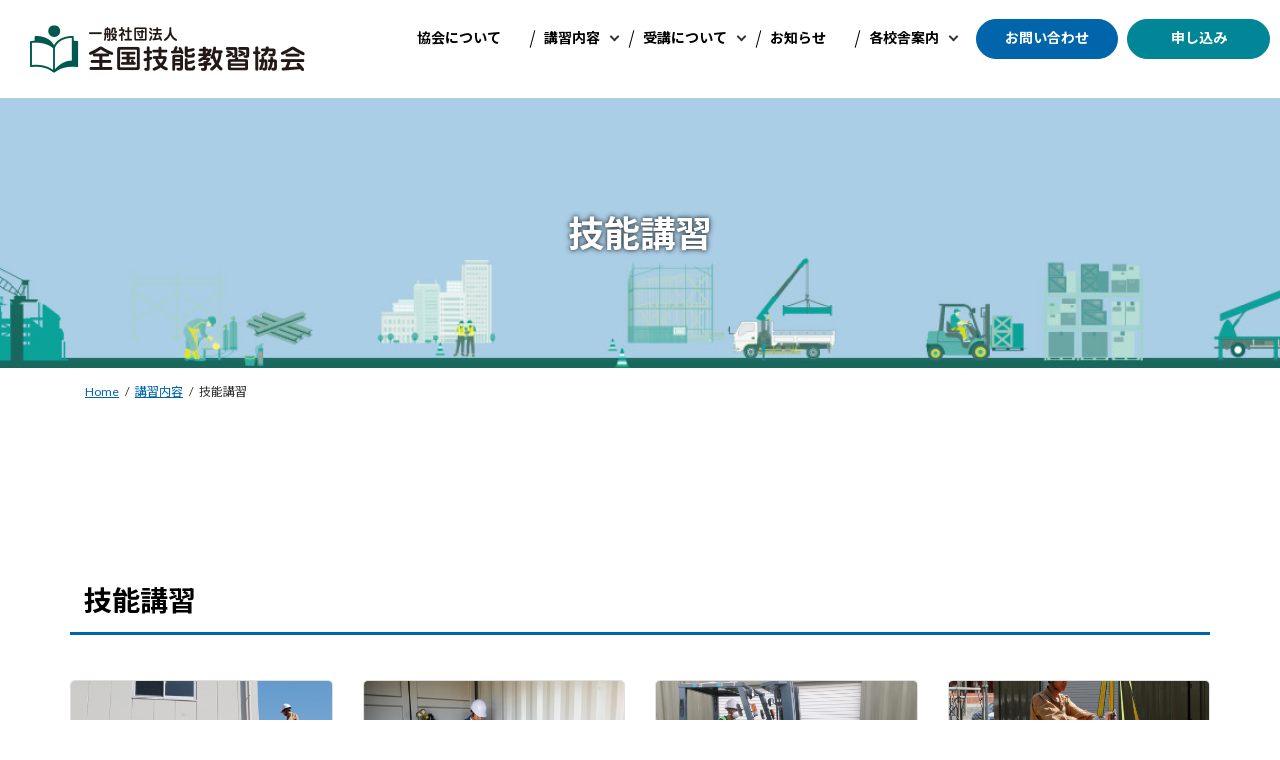

--- FILE ---
content_type: text/html; charset=UTF-8
request_url: https://ntta.jp/course/skill/
body_size: 16507
content:
<!DOCTYPE html>
<html lang="ja">
<head>
	<!-- Google tag (gtag.js) -->
<script async src="https://www.googletagmanager.com/gtag/js?id=G-96X2BEME3T"></script>
<script>
  window.dataLayer = window.dataLayer || [];
  function gtag(){dataLayer.push(arguments);}
  gtag('js', new Date());

  gtag('config', 'G-96X2BEME3T');
</script>
<meta http-equiv="Content-type" content="text/html; charset=utf-8" />
<meta name="viewport" content="width=1124">
<link rel="icon" href="/favicon.ico" type="image/vnd.microsoft.icon">
<link rel="shortcut icon" href="/favicon.ico" type="image/vnd.microsoft.icon">
<meta name="robots" content="index, follow" />

<title>技能講習 | 全国技能教習協会 | 資格取得の為の講習を受講できる特別技能講習施設</title>

		<!-- All in One SEO 4.5.5 - aioseo.com -->
		<meta name="description" content="誰でも安心して資格取得の為の講習を受講できる全国技能教習協会 の 技能講習 ページです。本協会は本校、九州校、広島校の3校で、工場や建設現場などで活躍する資格を取得することができます。約10の言語に対応している特別技能講習施設ため、外国人も受講が出来ます。" />
		<meta name="robots" content="max-image-preview:large" />
		<link rel="canonical" href="https://ntta.jp/course/skill/" />
		<meta name="generator" content="All in One SEO (AIOSEO) 4.5.5" />
		<meta property="og:locale" content="ja_JP" />
		<meta property="og:site_name" content="全国技能教習協会 |" />
		<meta property="og:type" content="article" />
		<meta property="og:title" content="技能講習 | 全国技能教習協会 | 資格取得の為の講習を受講できる特別技能講習施設" />
		<meta property="og:description" content="誰でも安心して資格取得の為の講習を受講できる全国技能教習協会 の 技能講習 ページです。本協会は本校、九州校、広島校の3校で、工場や建設現場などで活躍する資格を取得することができます。約10の言語に対応している特別技能講習施設ため、外国人も受講が出来ます。" />
		<meta property="og:url" content="https://ntta.jp/course/skill/" />
		<meta property="og:image" content="https://ntta.jp/wp-content/uploads/2023/10/OGP.png" />
		<meta property="og:image:secure_url" content="https://ntta.jp/wp-content/uploads/2023/10/OGP.png" />
		<meta property="og:image:width" content="1200" />
		<meta property="og:image:height" content="630" />
		<meta property="article:published_time" content="2023-09-08T14:24:03+00:00" />
		<meta property="article:modified_time" content="2024-02-07T05:51:51+00:00" />
		<meta name="twitter:card" content="summary_large_image" />
		<meta name="twitter:title" content="技能講習 | 全国技能教習協会 | 資格取得の為の講習を受講できる特別技能講習施設" />
		<meta name="twitter:description" content="誰でも安心して資格取得の為の講習を受講できる全国技能教習協会 の 技能講習 ページです。本協会は本校、九州校、広島校の3校で、工場や建設現場などで活躍する資格を取得することができます。約10の言語に対応している特別技能講習施設ため、外国人も受講が出来ます。" />
		<meta name="twitter:image" content="https://ntta.jp/wp-content/uploads/2023/10/OGP.png" />
		<script type="application/ld+json" class="aioseo-schema">
			{"@context":"https:\/\/schema.org","@graph":[{"@type":"BreadcrumbList","@id":"https:\/\/ntta.jp\/course\/skill\/#breadcrumblist","itemListElement":[{"@type":"ListItem","@id":"https:\/\/ntta.jp\/#listItem","position":1,"name":"\u5bb6","item":"https:\/\/ntta.jp\/","nextItem":"https:\/\/ntta.jp\/course\/#listItem"},{"@type":"ListItem","@id":"https:\/\/ntta.jp\/course\/#listItem","position":2,"name":"\u8b1b\u7fd2\u5185\u5bb9","item":"https:\/\/ntta.jp\/course\/","nextItem":"https:\/\/ntta.jp\/course\/skill\/#listItem","previousItem":"https:\/\/ntta.jp\/#listItem"},{"@type":"ListItem","@id":"https:\/\/ntta.jp\/course\/skill\/#listItem","position":3,"name":"\u6280\u80fd\u8b1b\u7fd2","previousItem":"https:\/\/ntta.jp\/course\/#listItem"}]},{"@type":"Organization","@id":"https:\/\/ntta.jp\/#organization","name":"\u5168\u56fd\u6280\u80fd\u6559\u7fd2\u5354\u4f1a | \u8cc7\u683c\u53d6\u5f97\u306e\u70ba\u306e\u8b1b\u7fd2\u3092\u53d7\u8b1b\u3067\u304d\u308b\u7279\u5225\u6280\u80fd\u8b1b\u7fd2\u65bd\u8a2d","url":"https:\/\/ntta.jp\/"},{"@type":"WebPage","@id":"https:\/\/ntta.jp\/course\/skill\/#webpage","url":"https:\/\/ntta.jp\/course\/skill\/","name":"\u6280\u80fd\u8b1b\u7fd2 | \u5168\u56fd\u6280\u80fd\u6559\u7fd2\u5354\u4f1a | \u8cc7\u683c\u53d6\u5f97\u306e\u70ba\u306e\u8b1b\u7fd2\u3092\u53d7\u8b1b\u3067\u304d\u308b\u7279\u5225\u6280\u80fd\u8b1b\u7fd2\u65bd\u8a2d","description":"\u8ab0\u3067\u3082\u5b89\u5fc3\u3057\u3066\u8cc7\u683c\u53d6\u5f97\u306e\u70ba\u306e\u8b1b\u7fd2\u3092\u53d7\u8b1b\u3067\u304d\u308b\u5168\u56fd\u6280\u80fd\u6559\u7fd2\u5354\u4f1a \u306e \u6280\u80fd\u8b1b\u7fd2 \u30da\u30fc\u30b8\u3067\u3059\u3002\u672c\u5354\u4f1a\u306f\u672c\u6821\u3001\u4e5d\u5dde\u6821\u3001\u5e83\u5cf6\u6821\u306e3\u6821\u3067\u3001\u5de5\u5834\u3084\u5efa\u8a2d\u73fe\u5834\u306a\u3069\u3067\u6d3b\u8e8d\u3059\u308b\u8cc7\u683c\u3092\u53d6\u5f97\u3059\u308b\u3053\u3068\u304c\u3067\u304d\u307e\u3059\u3002\u7d0410\u306e\u8a00\u8a9e\u306b\u5bfe\u5fdc\u3057\u3066\u3044\u308b\u7279\u5225\u6280\u80fd\u8b1b\u7fd2\u65bd\u8a2d\u305f\u3081\u3001\u5916\u56fd\u4eba\u3082\u53d7\u8b1b\u304c\u51fa\u6765\u307e\u3059\u3002","inLanguage":"ja","isPartOf":{"@id":"https:\/\/ntta.jp\/#website"},"breadcrumb":{"@id":"https:\/\/ntta.jp\/course\/skill\/#breadcrumblist"},"datePublished":"2023-09-08T23:24:03+09:00","dateModified":"2024-02-07T14:51:51+09:00"},{"@type":"WebSite","@id":"https:\/\/ntta.jp\/#website","url":"https:\/\/ntta.jp\/","name":"\u5168\u56fd\u6280\u80fd\u6559\u7fd2\u5354\u4f1a | \u8cc7\u683c\u53d6\u5f97\u306e\u70ba\u306e\u8b1b\u7fd2\u3092\u53d7\u8b1b\u3067\u304d\u308b\u7279\u5225\u6280\u80fd\u8b1b\u7fd2\u65bd\u8a2d","inLanguage":"ja","publisher":{"@id":"https:\/\/ntta.jp\/#organization"}}]}
		</script>
		<!-- All in One SEO -->

<link rel="alternate" type="application/rss+xml" title="全国技能教習協会 &raquo; フィード" href="https://ntta.jp/feed/" />
<link rel="alternate" type="application/rss+xml" title="全国技能教習協会 &raquo; コメントフィード" href="https://ntta.jp/comments/feed/" />
<link rel="alternate" title="oEmbed (JSON)" type="application/json+oembed" href="https://ntta.jp/wp-json/oembed/1.0/embed?url=https%3A%2F%2Fntta.jp%2Fcourse%2Fskill%2F" />
<link rel="alternate" title="oEmbed (XML)" type="text/xml+oembed" href="https://ntta.jp/wp-json/oembed/1.0/embed?url=https%3A%2F%2Fntta.jp%2Fcourse%2Fskill%2F&#038;format=xml" />
		<!-- This site uses the Google Analytics by MonsterInsights plugin v9.11.1 - Using Analytics tracking - https://www.monsterinsights.com/ -->
		<!-- Note: MonsterInsights is not currently configured on this site. The site owner needs to authenticate with Google Analytics in the MonsterInsights settings panel. -->
					<!-- No tracking code set -->
				<!-- / Google Analytics by MonsterInsights -->
		<style id='wp-img-auto-sizes-contain-inline-css' type='text/css'>
img:is([sizes=auto i],[sizes^="auto," i]){contain-intrinsic-size:3000px 1500px}
/*# sourceURL=wp-img-auto-sizes-contain-inline-css */
</style>
<link rel='stylesheet' id='vkExUnit_common_style-css' href='https://ntta.jp/wp-content/plugins/vk-all-in-one-expansion-unit/assets/css/vkExUnit_style.css?ver=9.94.1.1' type='text/css' media='all' />
<style id='vkExUnit_common_style-inline-css' type='text/css'>
.veu_promotion-alert__content--text { border: 1px solid rgba(0,0,0,0.125); padding: 0.5em 1em; border-radius: var(--vk-size-radius); margin-bottom: var(--vk-margin-block-bottom); font-size: 0.875rem; } /* Alert Content部分に段落タグを入れた場合に最後の段落の余白を0にする */ .veu_promotion-alert__content--text p:last-of-type{ margin-bottom:0; margin-top: 0; }
:root {--ver_page_top_button_url:url(https://ntta.jp/wp-content/plugins/vk-all-in-one-expansion-unit/assets/images/to-top-btn-icon.svg);}@font-face {font-weight: normal;font-style: normal;font-family: "vk_sns";src: url("https://ntta.jp/wp-content/plugins/vk-all-in-one-expansion-unit/inc/sns/icons/fonts/vk_sns.eot?-bq20cj");src: url("https://ntta.jp/wp-content/plugins/vk-all-in-one-expansion-unit/inc/sns/icons/fonts/vk_sns.eot?#iefix-bq20cj") format("embedded-opentype"),url("https://ntta.jp/wp-content/plugins/vk-all-in-one-expansion-unit/inc/sns/icons/fonts/vk_sns.woff?-bq20cj") format("woff"),url("https://ntta.jp/wp-content/plugins/vk-all-in-one-expansion-unit/inc/sns/icons/fonts/vk_sns.ttf?-bq20cj") format("truetype"),url("https://ntta.jp/wp-content/plugins/vk-all-in-one-expansion-unit/inc/sns/icons/fonts/vk_sns.svg?-bq20cj#vk_sns") format("svg");}
/*# sourceURL=vkExUnit_common_style-inline-css */
</style>
<link rel='stylesheet' id='vk-header-top-css' href='https://ntta.jp/wp-content/plugins/lightning-g3-pro-unit/inc/header-top/package/css/header-top.css?ver=0.1.1' type='text/css' media='all' />
<style id='wp-emoji-styles-inline-css' type='text/css'>

	img.wp-smiley, img.emoji {
		display: inline !important;
		border: none !important;
		box-shadow: none !important;
		height: 1em !important;
		width: 1em !important;
		margin: 0 0.07em !important;
		vertical-align: -0.1em !important;
		background: none !important;
		padding: 0 !important;
	}
/*# sourceURL=wp-emoji-styles-inline-css */
</style>
<style id='wp-block-library-inline-css' type='text/css'>
:root{--wp-block-synced-color:#7a00df;--wp-block-synced-color--rgb:122,0,223;--wp-bound-block-color:var(--wp-block-synced-color);--wp-editor-canvas-background:#ddd;--wp-admin-theme-color:#007cba;--wp-admin-theme-color--rgb:0,124,186;--wp-admin-theme-color-darker-10:#006ba1;--wp-admin-theme-color-darker-10--rgb:0,107,160.5;--wp-admin-theme-color-darker-20:#005a87;--wp-admin-theme-color-darker-20--rgb:0,90,135;--wp-admin-border-width-focus:2px}@media (min-resolution:192dpi){:root{--wp-admin-border-width-focus:1.5px}}.wp-element-button{cursor:pointer}:root .has-very-light-gray-background-color{background-color:#eee}:root .has-very-dark-gray-background-color{background-color:#313131}:root .has-very-light-gray-color{color:#eee}:root .has-very-dark-gray-color{color:#313131}:root .has-vivid-green-cyan-to-vivid-cyan-blue-gradient-background{background:linear-gradient(135deg,#00d084,#0693e3)}:root .has-purple-crush-gradient-background{background:linear-gradient(135deg,#34e2e4,#4721fb 50%,#ab1dfe)}:root .has-hazy-dawn-gradient-background{background:linear-gradient(135deg,#faaca8,#dad0ec)}:root .has-subdued-olive-gradient-background{background:linear-gradient(135deg,#fafae1,#67a671)}:root .has-atomic-cream-gradient-background{background:linear-gradient(135deg,#fdd79a,#004a59)}:root .has-nightshade-gradient-background{background:linear-gradient(135deg,#330968,#31cdcf)}:root .has-midnight-gradient-background{background:linear-gradient(135deg,#020381,#2874fc)}:root{--wp--preset--font-size--normal:16px;--wp--preset--font-size--huge:42px}.has-regular-font-size{font-size:1em}.has-larger-font-size{font-size:2.625em}.has-normal-font-size{font-size:var(--wp--preset--font-size--normal)}.has-huge-font-size{font-size:var(--wp--preset--font-size--huge)}.has-text-align-center{text-align:center}.has-text-align-left{text-align:left}.has-text-align-right{text-align:right}.has-fit-text{white-space:nowrap!important}#end-resizable-editor-section{display:none}.aligncenter{clear:both}.items-justified-left{justify-content:flex-start}.items-justified-center{justify-content:center}.items-justified-right{justify-content:flex-end}.items-justified-space-between{justify-content:space-between}.screen-reader-text{border:0;clip-path:inset(50%);height:1px;margin:-1px;overflow:hidden;padding:0;position:absolute;width:1px;word-wrap:normal!important}.screen-reader-text:focus{background-color:#ddd;clip-path:none;color:#444;display:block;font-size:1em;height:auto;left:5px;line-height:normal;padding:15px 23px 14px;text-decoration:none;top:5px;width:auto;z-index:100000}html :where(.has-border-color){border-style:solid}html :where([style*=border-top-color]){border-top-style:solid}html :where([style*=border-right-color]){border-right-style:solid}html :where([style*=border-bottom-color]){border-bottom-style:solid}html :where([style*=border-left-color]){border-left-style:solid}html :where([style*=border-width]){border-style:solid}html :where([style*=border-top-width]){border-top-style:solid}html :where([style*=border-right-width]){border-right-style:solid}html :where([style*=border-bottom-width]){border-bottom-style:solid}html :where([style*=border-left-width]){border-left-style:solid}html :where(img[class*=wp-image-]){height:auto;max-width:100%}:where(figure){margin:0 0 1em}html :where(.is-position-sticky){--wp-admin--admin-bar--position-offset:var(--wp-admin--admin-bar--height,0px)}@media screen and (max-width:600px){html :where(.is-position-sticky){--wp-admin--admin-bar--position-offset:0px}}
.vk-cols--reverse{flex-direction:row-reverse}.vk-cols--hasbtn{margin-bottom:0}.vk-cols--hasbtn>.row>.vk_gridColumn_item,.vk-cols--hasbtn>.wp-block-column{position:relative;padding-bottom:3em}.vk-cols--hasbtn>.row>.vk_gridColumn_item>.wp-block-buttons,.vk-cols--hasbtn>.row>.vk_gridColumn_item>.vk_button,.vk-cols--hasbtn>.wp-block-column>.wp-block-buttons,.vk-cols--hasbtn>.wp-block-column>.vk_button{position:absolute;bottom:0;width:100%}.vk-cols--fit.wp-block-columns{gap:0}.vk-cols--fit.wp-block-columns,.vk-cols--fit.wp-block-columns:not(.is-not-stacked-on-mobile){margin-top:0;margin-bottom:0;justify-content:space-between}.vk-cols--fit.wp-block-columns>.wp-block-column *:last-child,.vk-cols--fit.wp-block-columns:not(.is-not-stacked-on-mobile)>.wp-block-column *:last-child{margin-bottom:0}.vk-cols--fit.wp-block-columns>.wp-block-column>.wp-block-cover,.vk-cols--fit.wp-block-columns:not(.is-not-stacked-on-mobile)>.wp-block-column>.wp-block-cover{margin-top:0}.vk-cols--fit.wp-block-columns.has-background,.vk-cols--fit.wp-block-columns:not(.is-not-stacked-on-mobile).has-background{padding:0}@media(max-width: 599px){.vk-cols--fit.wp-block-columns:not(.has-background)>.wp-block-column:not(.has-background),.vk-cols--fit.wp-block-columns:not(.is-not-stacked-on-mobile):not(.has-background)>.wp-block-column:not(.has-background){padding-left:0 !important;padding-right:0 !important}}@media(min-width: 782px){.vk-cols--fit.wp-block-columns .block-editor-block-list__block.wp-block-column:not(:first-child),.vk-cols--fit.wp-block-columns>.wp-block-column:not(:first-child),.vk-cols--fit.wp-block-columns:not(.is-not-stacked-on-mobile) .block-editor-block-list__block.wp-block-column:not(:first-child),.vk-cols--fit.wp-block-columns:not(.is-not-stacked-on-mobile)>.wp-block-column:not(:first-child){margin-left:0}}@media(min-width: 600px)and (max-width: 781px){.vk-cols--fit.wp-block-columns .wp-block-column:nth-child(2n),.vk-cols--fit.wp-block-columns:not(.is-not-stacked-on-mobile) .wp-block-column:nth-child(2n){margin-left:0}.vk-cols--fit.wp-block-columns .wp-block-column:not(:only-child),.vk-cols--fit.wp-block-columns:not(.is-not-stacked-on-mobile) .wp-block-column:not(:only-child){flex-basis:50% !important}}.vk-cols--fit--gap1.wp-block-columns{gap:1px}@media(min-width: 600px)and (max-width: 781px){.vk-cols--fit--gap1.wp-block-columns .wp-block-column:not(:only-child){flex-basis:calc(50% - 1px) !important}}.vk-cols--fit.vk-cols--grid>.block-editor-block-list__block,.vk-cols--fit.vk-cols--grid>.wp-block-column,.vk-cols--fit.vk-cols--grid:not(.is-not-stacked-on-mobile)>.block-editor-block-list__block,.vk-cols--fit.vk-cols--grid:not(.is-not-stacked-on-mobile)>.wp-block-column{flex-basis:50%;box-sizing:border-box}@media(max-width: 599px){.vk-cols--fit.vk-cols--grid.vk-cols--grid--alignfull>.wp-block-column:nth-child(2)>.wp-block-cover,.vk-cols--fit.vk-cols--grid:not(.is-not-stacked-on-mobile).vk-cols--grid--alignfull>.wp-block-column:nth-child(2)>.wp-block-cover{width:100vw;margin-right:calc((100% - 100vw)/2);margin-left:calc((100% - 100vw)/2)}}@media(min-width: 600px){.vk-cols--fit.vk-cols--grid.vk-cols--grid--alignfull>.wp-block-column:nth-child(2)>.wp-block-cover,.vk-cols--fit.vk-cols--grid:not(.is-not-stacked-on-mobile).vk-cols--grid--alignfull>.wp-block-column:nth-child(2)>.wp-block-cover{margin-right:calc(100% - 50vw);width:50vw}}@media(min-width: 600px){.vk-cols--fit.vk-cols--grid.vk-cols--grid--alignfull.vk-cols--reverse>.wp-block-column,.vk-cols--fit.vk-cols--grid:not(.is-not-stacked-on-mobile).vk-cols--grid--alignfull.vk-cols--reverse>.wp-block-column{margin-left:0;margin-right:0}.vk-cols--fit.vk-cols--grid.vk-cols--grid--alignfull.vk-cols--reverse>.wp-block-column:nth-child(2)>.wp-block-cover,.vk-cols--fit.vk-cols--grid:not(.is-not-stacked-on-mobile).vk-cols--grid--alignfull.vk-cols--reverse>.wp-block-column:nth-child(2)>.wp-block-cover{margin-left:calc(100% - 50vw)}}.vk-cols--menu h2,.vk-cols--menu h3,.vk-cols--menu h4,.vk-cols--menu h5{margin-bottom:.2em;text-shadow:#000 0 0 10px}.vk-cols--menu h2:first-child,.vk-cols--menu h3:first-child,.vk-cols--menu h4:first-child,.vk-cols--menu h5:first-child{margin-top:0}.vk-cols--menu p{margin-bottom:1rem;text-shadow:#000 0 0 10px}.vk-cols--menu .wp-block-cover__inner-container:last-child{margin-bottom:0}.vk-cols--fitbnrs .wp-block-column .wp-block-cover:hover img{filter:unset}.vk-cols--fitbnrs .wp-block-column .wp-block-cover:hover{background-color:unset}.vk-cols--fitbnrs .wp-block-column .wp-block-cover:hover .wp-block-cover__image-background{filter:unset !important}.vk-cols--fitbnrs .wp-block-cover__inner-container{position:absolute;height:100%;width:100%}.vk-cols--fitbnrs .vk_button{height:100%;margin:0}.vk-cols--fitbnrs .vk_button .vk_button_btn,.vk-cols--fitbnrs .vk_button .btn{height:100%;width:100%;border:none;box-shadow:none;background-color:unset !important;transition:unset}.vk-cols--fitbnrs .vk_button .vk_button_btn:hover,.vk-cols--fitbnrs .vk_button .btn:hover{transition:unset}.vk-cols--fitbnrs .vk_button .vk_button_btn:after,.vk-cols--fitbnrs .vk_button .btn:after{border:none}.vk-cols--fitbnrs .vk_button .vk_button_link_txt{width:100%;position:absolute;top:50%;left:50%;transform:translateY(-50%) translateX(-50%);font-size:2rem;text-shadow:#000 0 0 10px}.vk-cols--fitbnrs .vk_button .vk_button_link_subCaption{width:100%;position:absolute;top:calc(50% + 2.2em);left:50%;transform:translateY(-50%) translateX(-50%);text-shadow:#000 0 0 10px}@media(min-width: 992px){.vk-cols--media.wp-block-columns{gap:3rem}}.vk-fit-map figure{margin-bottom:0}.vk-fit-map iframe{position:relative;margin-bottom:0;display:block;max-height:400px;width:100vw}.vk-fit-map:is(.alignfull,.alignwide) div{max-width:100%}.vk-table--th--width25 :where(tr>*:first-child){width:25%}.vk-table--th--width30 :where(tr>*:first-child){width:30%}.vk-table--th--width35 :where(tr>*:first-child){width:35%}.vk-table--th--width40 :where(tr>*:first-child){width:40%}.vk-table--th--bg-bright :where(tr>*:first-child){background-color:var(--wp--preset--color--bg-secondary, rgba(0, 0, 0, 0.05))}@media(max-width: 599px){.vk-table--mobile-block :is(th,td){width:100%;display:block}.vk-table--mobile-block.wp-block-table table :is(th,td){border-top:none}}.vk-table--width--th25 :where(tr>*:first-child){width:25%}.vk-table--width--th30 :where(tr>*:first-child){width:30%}.vk-table--width--th35 :where(tr>*:first-child){width:35%}.vk-table--width--th40 :where(tr>*:first-child){width:40%}.no-margin{margin:0}@media(max-width: 599px){.wp-block-image.vk-aligncenter--mobile>.alignright{float:none;margin-left:auto;margin-right:auto}.vk-no-padding-horizontal--mobile{padding-left:0 !important;padding-right:0 !important}}
/* VK Color Palettes */:root{ --wp--preset--color--vk-color-primary:#0065aa}/* --vk-color-primary is deprecated. */:root{ --vk-color-primary: var(--wp--preset--color--vk-color-primary);}:root{ --wp--preset--color--vk-color-primary-dark:#005188}/* --vk-color-primary-dark is deprecated. */:root{ --vk-color-primary-dark: var(--wp--preset--color--vk-color-primary-dark);}:root{ --wp--preset--color--vk-color-primary-vivid:#006fbb}/* --vk-color-primary-vivid is deprecated. */:root{ --vk-color-primary-vivid: var(--wp--preset--color--vk-color-primary-vivid);}

/*# sourceURL=wp-block-library-inline-css */
</style><style id='wp-block-heading-inline-css' type='text/css'>
h1:where(.wp-block-heading).has-background,h2:where(.wp-block-heading).has-background,h3:where(.wp-block-heading).has-background,h4:where(.wp-block-heading).has-background,h5:where(.wp-block-heading).has-background,h6:where(.wp-block-heading).has-background{padding:1.25em 2.375em}h1.has-text-align-left[style*=writing-mode]:where([style*=vertical-lr]),h1.has-text-align-right[style*=writing-mode]:where([style*=vertical-rl]),h2.has-text-align-left[style*=writing-mode]:where([style*=vertical-lr]),h2.has-text-align-right[style*=writing-mode]:where([style*=vertical-rl]),h3.has-text-align-left[style*=writing-mode]:where([style*=vertical-lr]),h3.has-text-align-right[style*=writing-mode]:where([style*=vertical-rl]),h4.has-text-align-left[style*=writing-mode]:where([style*=vertical-lr]),h4.has-text-align-right[style*=writing-mode]:where([style*=vertical-rl]),h5.has-text-align-left[style*=writing-mode]:where([style*=vertical-lr]),h5.has-text-align-right[style*=writing-mode]:where([style*=vertical-rl]),h6.has-text-align-left[style*=writing-mode]:where([style*=vertical-lr]),h6.has-text-align-right[style*=writing-mode]:where([style*=vertical-rl]){rotate:180deg}
/*# sourceURL=https://ntta.jp/wp-includes/blocks/heading/style.min.css */
</style>
<link rel='stylesheet' id='vk-blocks/child-page-css' href='https://ntta.jp/wp-content/plugins/vk-blocks-pro/build/_pro/child-page/style.css?ver=1.68.0.0' type='text/css' media='all' />
<link rel='stylesheet' id='vk-blocks/outer-css' href='https://ntta.jp/wp-content/plugins/vk-blocks-pro/build/_pro/outer/style.css?ver=1.68.0.0' type='text/css' media='all' />
<style id='global-styles-inline-css' type='text/css'>
:root{--wp--preset--aspect-ratio--square: 1;--wp--preset--aspect-ratio--4-3: 4/3;--wp--preset--aspect-ratio--3-4: 3/4;--wp--preset--aspect-ratio--3-2: 3/2;--wp--preset--aspect-ratio--2-3: 2/3;--wp--preset--aspect-ratio--16-9: 16/9;--wp--preset--aspect-ratio--9-16: 9/16;--wp--preset--color--black: #000000;--wp--preset--color--cyan-bluish-gray: #abb8c3;--wp--preset--color--white: #ffffff;--wp--preset--color--pale-pink: #f78da7;--wp--preset--color--vivid-red: #cf2e2e;--wp--preset--color--luminous-vivid-orange: #ff6900;--wp--preset--color--luminous-vivid-amber: #fcb900;--wp--preset--color--light-green-cyan: #7bdcb5;--wp--preset--color--vivid-green-cyan: #00d084;--wp--preset--color--pale-cyan-blue: #8ed1fc;--wp--preset--color--vivid-cyan-blue: #0693e3;--wp--preset--color--vivid-purple: #9b51e0;--wp--preset--color--vk-color-primary: #0065aa;--wp--preset--color--vk-color-primary-dark: #005188;--wp--preset--color--vk-color-primary-vivid: #006fbb;--wp--preset--gradient--vivid-cyan-blue-to-vivid-purple: linear-gradient(135deg,rgb(6,147,227) 0%,rgb(155,81,224) 100%);--wp--preset--gradient--light-green-cyan-to-vivid-green-cyan: linear-gradient(135deg,rgb(122,220,180) 0%,rgb(0,208,130) 100%);--wp--preset--gradient--luminous-vivid-amber-to-luminous-vivid-orange: linear-gradient(135deg,rgb(252,185,0) 0%,rgb(255,105,0) 100%);--wp--preset--gradient--luminous-vivid-orange-to-vivid-red: linear-gradient(135deg,rgb(255,105,0) 0%,rgb(207,46,46) 100%);--wp--preset--gradient--very-light-gray-to-cyan-bluish-gray: linear-gradient(135deg,rgb(238,238,238) 0%,rgb(169,184,195) 100%);--wp--preset--gradient--cool-to-warm-spectrum: linear-gradient(135deg,rgb(74,234,220) 0%,rgb(151,120,209) 20%,rgb(207,42,186) 40%,rgb(238,44,130) 60%,rgb(251,105,98) 80%,rgb(254,248,76) 100%);--wp--preset--gradient--blush-light-purple: linear-gradient(135deg,rgb(255,206,236) 0%,rgb(152,150,240) 100%);--wp--preset--gradient--blush-bordeaux: linear-gradient(135deg,rgb(254,205,165) 0%,rgb(254,45,45) 50%,rgb(107,0,62) 100%);--wp--preset--gradient--luminous-dusk: linear-gradient(135deg,rgb(255,203,112) 0%,rgb(199,81,192) 50%,rgb(65,88,208) 100%);--wp--preset--gradient--pale-ocean: linear-gradient(135deg,rgb(255,245,203) 0%,rgb(182,227,212) 50%,rgb(51,167,181) 100%);--wp--preset--gradient--electric-grass: linear-gradient(135deg,rgb(202,248,128) 0%,rgb(113,206,126) 100%);--wp--preset--gradient--midnight: linear-gradient(135deg,rgb(2,3,129) 0%,rgb(40,116,252) 100%);--wp--preset--gradient--vivid-green-cyan-to-vivid-cyan-blue: linear-gradient(135deg,rgba(0,208,132,1) 0%,rgba(6,147,227,1) 100%);--wp--preset--font-size--small: 13px;--wp--preset--font-size--medium: 20px;--wp--preset--font-size--large: 36px;--wp--preset--font-size--x-large: 42px;--wp--preset--font-size--regular: 16px;--wp--preset--font-size--huge: 36px;--wp--preset--spacing--20: 0.44rem;--wp--preset--spacing--30: var(--vk-margin-xs, 0.75rem);--wp--preset--spacing--40: var(--vk-margin-sm, 1.5rem);--wp--preset--spacing--50: var(--vk-margin-md, 2.4rem);--wp--preset--spacing--60: var(--vk-margin-lg, 4rem);--wp--preset--spacing--70: var(--vk-margin-xl, 6rem);--wp--preset--spacing--80: 5.06rem;--wp--preset--shadow--natural: 6px 6px 9px rgba(0, 0, 0, 0.2);--wp--preset--shadow--deep: 12px 12px 50px rgba(0, 0, 0, 0.4);--wp--preset--shadow--sharp: 6px 6px 0px rgba(0, 0, 0, 0.2);--wp--preset--shadow--outlined: 6px 6px 0px -3px rgb(255, 255, 255), 6px 6px rgb(0, 0, 0);--wp--preset--shadow--crisp: 6px 6px 0px rgb(0, 0, 0);}:root { --wp--style--global--content-size: calc( var(--vk-width-container) - var(--vk-width-container-padding) * 2 );--wp--style--global--wide-size: calc( var(--vk-width-container) - var(--vk-width-container-padding) * 2 + ( 100vw - var(--vk-width-container) - var(--vk-width-container-padding) * 2 ) / 2 ); }:where(body) { margin: 0; }.wp-site-blocks > .alignleft { float: left; margin-right: 2em; }.wp-site-blocks > .alignright { float: right; margin-left: 2em; }.wp-site-blocks > .aligncenter { justify-content: center; margin-left: auto; margin-right: auto; }:where(.wp-site-blocks) > * { margin-block-start: 24px; margin-block-end: 0; }:where(.wp-site-blocks) > :first-child { margin-block-start: 0; }:where(.wp-site-blocks) > :last-child { margin-block-end: 0; }:root { --wp--style--block-gap: 24px; }:root :where(.is-layout-flow) > :first-child{margin-block-start: 0;}:root :where(.is-layout-flow) > :last-child{margin-block-end: 0;}:root :where(.is-layout-flow) > *{margin-block-start: 24px;margin-block-end: 0;}:root :where(.is-layout-constrained) > :first-child{margin-block-start: 0;}:root :where(.is-layout-constrained) > :last-child{margin-block-end: 0;}:root :where(.is-layout-constrained) > *{margin-block-start: 24px;margin-block-end: 0;}:root :where(.is-layout-flex){gap: 24px;}:root :where(.is-layout-grid){gap: 24px;}.is-layout-flow > .alignleft{float: left;margin-inline-start: 0;margin-inline-end: 2em;}.is-layout-flow > .alignright{float: right;margin-inline-start: 2em;margin-inline-end: 0;}.is-layout-flow > .aligncenter{margin-left: auto !important;margin-right: auto !important;}.is-layout-constrained > .alignleft{float: left;margin-inline-start: 0;margin-inline-end: 2em;}.is-layout-constrained > .alignright{float: right;margin-inline-start: 2em;margin-inline-end: 0;}.is-layout-constrained > .aligncenter{margin-left: auto !important;margin-right: auto !important;}.is-layout-constrained > :where(:not(.alignleft):not(.alignright):not(.alignfull)){max-width: var(--wp--style--global--content-size);margin-left: auto !important;margin-right: auto !important;}.is-layout-constrained > .alignwide{max-width: var(--wp--style--global--wide-size);}body .is-layout-flex{display: flex;}.is-layout-flex{flex-wrap: wrap;align-items: center;}.is-layout-flex > :is(*, div){margin: 0;}body .is-layout-grid{display: grid;}.is-layout-grid > :is(*, div){margin: 0;}body{padding-top: 0px;padding-right: 0px;padding-bottom: 0px;padding-left: 0px;}a:where(:not(.wp-element-button)){text-decoration: underline;}:root :where(.wp-element-button, .wp-block-button__link){background-color: #32373c;border-width: 0;color: #fff;font-family: inherit;font-size: inherit;font-style: inherit;font-weight: inherit;letter-spacing: inherit;line-height: inherit;padding-top: calc(0.667em + 2px);padding-right: calc(1.333em + 2px);padding-bottom: calc(0.667em + 2px);padding-left: calc(1.333em + 2px);text-decoration: none;text-transform: inherit;}.has-black-color{color: var(--wp--preset--color--black) !important;}.has-cyan-bluish-gray-color{color: var(--wp--preset--color--cyan-bluish-gray) !important;}.has-white-color{color: var(--wp--preset--color--white) !important;}.has-pale-pink-color{color: var(--wp--preset--color--pale-pink) !important;}.has-vivid-red-color{color: var(--wp--preset--color--vivid-red) !important;}.has-luminous-vivid-orange-color{color: var(--wp--preset--color--luminous-vivid-orange) !important;}.has-luminous-vivid-amber-color{color: var(--wp--preset--color--luminous-vivid-amber) !important;}.has-light-green-cyan-color{color: var(--wp--preset--color--light-green-cyan) !important;}.has-vivid-green-cyan-color{color: var(--wp--preset--color--vivid-green-cyan) !important;}.has-pale-cyan-blue-color{color: var(--wp--preset--color--pale-cyan-blue) !important;}.has-vivid-cyan-blue-color{color: var(--wp--preset--color--vivid-cyan-blue) !important;}.has-vivid-purple-color{color: var(--wp--preset--color--vivid-purple) !important;}.has-vk-color-primary-color{color: var(--wp--preset--color--vk-color-primary) !important;}.has-vk-color-primary-dark-color{color: var(--wp--preset--color--vk-color-primary-dark) !important;}.has-vk-color-primary-vivid-color{color: var(--wp--preset--color--vk-color-primary-vivid) !important;}.has-black-background-color{background-color: var(--wp--preset--color--black) !important;}.has-cyan-bluish-gray-background-color{background-color: var(--wp--preset--color--cyan-bluish-gray) !important;}.has-white-background-color{background-color: var(--wp--preset--color--white) !important;}.has-pale-pink-background-color{background-color: var(--wp--preset--color--pale-pink) !important;}.has-vivid-red-background-color{background-color: var(--wp--preset--color--vivid-red) !important;}.has-luminous-vivid-orange-background-color{background-color: var(--wp--preset--color--luminous-vivid-orange) !important;}.has-luminous-vivid-amber-background-color{background-color: var(--wp--preset--color--luminous-vivid-amber) !important;}.has-light-green-cyan-background-color{background-color: var(--wp--preset--color--light-green-cyan) !important;}.has-vivid-green-cyan-background-color{background-color: var(--wp--preset--color--vivid-green-cyan) !important;}.has-pale-cyan-blue-background-color{background-color: var(--wp--preset--color--pale-cyan-blue) !important;}.has-vivid-cyan-blue-background-color{background-color: var(--wp--preset--color--vivid-cyan-blue) !important;}.has-vivid-purple-background-color{background-color: var(--wp--preset--color--vivid-purple) !important;}.has-vk-color-primary-background-color{background-color: var(--wp--preset--color--vk-color-primary) !important;}.has-vk-color-primary-dark-background-color{background-color: var(--wp--preset--color--vk-color-primary-dark) !important;}.has-vk-color-primary-vivid-background-color{background-color: var(--wp--preset--color--vk-color-primary-vivid) !important;}.has-black-border-color{border-color: var(--wp--preset--color--black) !important;}.has-cyan-bluish-gray-border-color{border-color: var(--wp--preset--color--cyan-bluish-gray) !important;}.has-white-border-color{border-color: var(--wp--preset--color--white) !important;}.has-pale-pink-border-color{border-color: var(--wp--preset--color--pale-pink) !important;}.has-vivid-red-border-color{border-color: var(--wp--preset--color--vivid-red) !important;}.has-luminous-vivid-orange-border-color{border-color: var(--wp--preset--color--luminous-vivid-orange) !important;}.has-luminous-vivid-amber-border-color{border-color: var(--wp--preset--color--luminous-vivid-amber) !important;}.has-light-green-cyan-border-color{border-color: var(--wp--preset--color--light-green-cyan) !important;}.has-vivid-green-cyan-border-color{border-color: var(--wp--preset--color--vivid-green-cyan) !important;}.has-pale-cyan-blue-border-color{border-color: var(--wp--preset--color--pale-cyan-blue) !important;}.has-vivid-cyan-blue-border-color{border-color: var(--wp--preset--color--vivid-cyan-blue) !important;}.has-vivid-purple-border-color{border-color: var(--wp--preset--color--vivid-purple) !important;}.has-vk-color-primary-border-color{border-color: var(--wp--preset--color--vk-color-primary) !important;}.has-vk-color-primary-dark-border-color{border-color: var(--wp--preset--color--vk-color-primary-dark) !important;}.has-vk-color-primary-vivid-border-color{border-color: var(--wp--preset--color--vk-color-primary-vivid) !important;}.has-vivid-cyan-blue-to-vivid-purple-gradient-background{background: var(--wp--preset--gradient--vivid-cyan-blue-to-vivid-purple) !important;}.has-light-green-cyan-to-vivid-green-cyan-gradient-background{background: var(--wp--preset--gradient--light-green-cyan-to-vivid-green-cyan) !important;}.has-luminous-vivid-amber-to-luminous-vivid-orange-gradient-background{background: var(--wp--preset--gradient--luminous-vivid-amber-to-luminous-vivid-orange) !important;}.has-luminous-vivid-orange-to-vivid-red-gradient-background{background: var(--wp--preset--gradient--luminous-vivid-orange-to-vivid-red) !important;}.has-very-light-gray-to-cyan-bluish-gray-gradient-background{background: var(--wp--preset--gradient--very-light-gray-to-cyan-bluish-gray) !important;}.has-cool-to-warm-spectrum-gradient-background{background: var(--wp--preset--gradient--cool-to-warm-spectrum) !important;}.has-blush-light-purple-gradient-background{background: var(--wp--preset--gradient--blush-light-purple) !important;}.has-blush-bordeaux-gradient-background{background: var(--wp--preset--gradient--blush-bordeaux) !important;}.has-luminous-dusk-gradient-background{background: var(--wp--preset--gradient--luminous-dusk) !important;}.has-pale-ocean-gradient-background{background: var(--wp--preset--gradient--pale-ocean) !important;}.has-electric-grass-gradient-background{background: var(--wp--preset--gradient--electric-grass) !important;}.has-midnight-gradient-background{background: var(--wp--preset--gradient--midnight) !important;}.has-vivid-green-cyan-to-vivid-cyan-blue-gradient-background{background: var(--wp--preset--gradient--vivid-green-cyan-to-vivid-cyan-blue) !important;}.has-small-font-size{font-size: var(--wp--preset--font-size--small) !important;}.has-medium-font-size{font-size: var(--wp--preset--font-size--medium) !important;}.has-large-font-size{font-size: var(--wp--preset--font-size--large) !important;}.has-x-large-font-size{font-size: var(--wp--preset--font-size--x-large) !important;}.has-regular-font-size{font-size: var(--wp--preset--font-size--regular) !important;}.has-huge-font-size{font-size: var(--wp--preset--font-size--huge) !important;}
/*# sourceURL=global-styles-inline-css */
</style>

<link rel='stylesheet' id='vk-swiper-style-css' href='https://ntta.jp/wp-content/plugins/vk-blocks-pro/vendor/vektor-inc/vk-swiper/src/assets/css/swiper-bundle.min.css?ver=11.0.2' type='text/css' media='all' />
<link rel='stylesheet' id='lightning-common-style-css' href='https://ntta.jp/wp-content/themes/lightning/_g3/assets/css/style-theme-json.css?ver=15.10.6' type='text/css' media='all' />
<style id='lightning-common-style-inline-css' type='text/css'>
/* Lightning */:root {--vk-color-primary:#0065aa;--vk-color-primary-dark:#005188;--vk-color-primary-vivid:#006fbb;--g_nav_main_acc_icon_open_url:url(https://ntta.jp/wp-content/themes/lightning/_g3/inc/vk-mobile-nav/package/images/vk-menu-acc-icon-open-black.svg);--g_nav_main_acc_icon_close_url: url(https://ntta.jp/wp-content/themes/lightning/_g3/inc/vk-mobile-nav/package/images/vk-menu-close-black.svg);--g_nav_sub_acc_icon_open_url: url(https://ntta.jp/wp-content/themes/lightning/_g3/inc/vk-mobile-nav/package/images/vk-menu-acc-icon-open-white.svg);--g_nav_sub_acc_icon_close_url: url(https://ntta.jp/wp-content/themes/lightning/_g3/inc/vk-mobile-nav/package/images/vk-menu-close-white.svg);}
:root{--swiper-navigation-color: #fff;}
html{scroll-padding-top:var(--vk-size-admin-bar);}
:root {}.main-section {--vk-color-text-link: #0065aa;}
/* vk-mobile-nav */:root {--vk-mobile-nav-menu-btn-bg-src: url("https://ntta.jp/wp-content/themes/lightning/_g3/inc/vk-mobile-nav/package/images/vk-menu-btn-black.svg");--vk-mobile-nav-menu-btn-close-bg-src: url("https://ntta.jp/wp-content/themes/lightning/_g3/inc/vk-mobile-nav/package/images/vk-menu-close-black.svg");--vk-menu-acc-icon-open-black-bg-src: url("https://ntta.jp/wp-content/themes/lightning/_g3/inc/vk-mobile-nav/package/images/vk-menu-acc-icon-open-black.svg");--vk-menu-acc-icon-open-white-bg-src: url("https://ntta.jp/wp-content/themes/lightning/_g3/inc/vk-mobile-nav/package/images/vk-menu-acc-icon-open-white.svg");--vk-menu-acc-icon-close-black-bg-src: url("https://ntta.jp/wp-content/themes/lightning/_g3/inc/vk-mobile-nav/package/images/vk-menu-close-black.svg");--vk-menu-acc-icon-close-white-bg-src: url("https://ntta.jp/wp-content/themes/lightning/_g3/inc/vk-mobile-nav/package/images/vk-menu-close-white.svg");}
/*# sourceURL=lightning-common-style-inline-css */
</style>
<link rel='stylesheet' id='lightning-design-style-css' href='https://ntta.jp/wp-content/themes/lightning/_g3/design-skin/origin3/css/style.css?ver=15.10.6' type='text/css' media='all' />
<style id='lightning-design-style-inline-css' type='text/css'>
.tagcloud a:before { font-family: "Font Awesome 5 Free";content: "\f02b";font-weight: bold; }
/* Pro Title Design */ h2,.main-section .cart_totals h2,h2.main-section-title { color:var(--vk-color-text-body);background-color:unset;position: relative;border:none;padding:unset;margin-left: auto;margin-right: auto;border-radius:unset;outline: unset;outline-offset: unset;box-shadow: unset;content:none;overflow: unset;text-align:left;}h2 a,.main-section .cart_totals h2 a,h2.main-section-title a { color:var(--vk-color-text-body);}h2::before,.main-section .cart_totals h2::before,h2.main-section-title::before { color:var(--vk-color-text-body);background-color:unset;position: relative;border:none;padding:unset;margin-left: auto;margin-right: auto;border-radius:unset;outline: unset;outline-offset: unset;box-shadow: unset;content:none;overflow: unset;}h2::after,.main-section .cart_totals h2::after,h2.main-section-title::after { color:var(--vk-color-text-body);background-color:unset;position: relative;border:none;padding:unset;margin-left: auto;margin-right: auto;border-radius:unset;outline: unset;outline-offset: unset;box-shadow: unset;content:none;overflow: unset;}.sub-section .sub-section-title,.site-body-bottom .sub-section-title { color:var(--vk-color-text-body);background-color:unset;position: relative;border:none;padding:unset;margin-left: auto;margin-right: auto;border-radius:unset;outline: unset;outline-offset: unset;box-shadow: unset;content:none;overflow: unset;text-align:left;}.sub-section .sub-section-title a,.site-body-bottom .sub-section-title a { color:var(--vk-color-text-body);}.sub-section .sub-section-title::before,.site-body-bottom .sub-section-title::before { color:var(--vk-color-text-body);background-color:unset;position: relative;border:none;padding:unset;margin-left: auto;margin-right: auto;border-radius:unset;outline: unset;outline-offset: unset;box-shadow: unset;content:none;overflow: unset;}.sub-section .sub-section-title::after,.site-body-bottom .sub-section-title::after { color:var(--vk-color-text-body);background-color:unset;position: relative;border:none;padding:unset;margin-left: auto;margin-right: auto;border-radius:unset;outline: unset;outline-offset: unset;box-shadow: unset;content:none;overflow: unset;}.site-footer .site-footer-title { color:var(--vk-color-text-body);background-color:unset;position: relative;border:none;padding:unset;margin-left: auto;margin-right: auto;border-radius:unset;outline: unset;outline-offset: unset;box-shadow: unset;content:none;overflow: unset;text-align:left;}.site-footer .site-footer-title a { color:var(--vk-color-text-body);}.site-footer .site-footer-title::before { color:var(--vk-color-text-body);background-color:unset;position: relative;border:none;padding:unset;margin-left: auto;margin-right: auto;border-radius:unset;outline: unset;outline-offset: unset;box-shadow: unset;content:none;overflow: unset;}.site-footer .site-footer-title::after { color:var(--vk-color-text-body);background-color:unset;position: relative;border:none;padding:unset;margin-left: auto;margin-right: auto;border-radius:unset;outline: unset;outline-offset: unset;box-shadow: unset;content:none;overflow: unset;}h3 { color:var(--vk-color-text-body);background-color:unset;position: relative;border:none;padding:unset;margin-left: auto;margin-right: auto;border-radius:unset;outline: unset;outline-offset: unset;box-shadow: unset;content:none;overflow: unset;text-align:left;}h3 a { color:var(--vk-color-text-body);}h3::before { color:var(--vk-color-text-body);background-color:unset;position: relative;border:none;padding:unset;margin-left: auto;margin-right: auto;border-radius:unset;outline: unset;outline-offset: unset;box-shadow: unset;content:none;overflow: unset;}h3::after { color:var(--vk-color-text-body);background-color:unset;position: relative;border:none;padding:unset;margin-left: auto;margin-right: auto;border-radius:unset;outline: unset;outline-offset: unset;box-shadow: unset;content:none;overflow: unset;}h4,.veu_sitemap h4 { color:var(--vk-color-text-body);background-color:unset;position: relative;border:none;padding:unset;margin-left: auto;margin-right: auto;border-radius:unset;outline: unset;outline-offset: unset;box-shadow: unset;content:none;overflow: unset;text-align:left;}h4 a,.veu_sitemap h4 a { color:var(--vk-color-text-body);}h4::before,.veu_sitemap h4::before { color:var(--vk-color-text-body);background-color:unset;position: relative;border:none;padding:unset;margin-left: auto;margin-right: auto;border-radius:unset;outline: unset;outline-offset: unset;box-shadow: unset;content:none;overflow: unset;}h4::after,.veu_sitemap h4::after { color:var(--vk-color-text-body);background-color:unset;position: relative;border:none;padding:unset;margin-left: auto;margin-right: auto;border-radius:unset;outline: unset;outline-offset: unset;box-shadow: unset;content:none;overflow: unset;}h5 { color:var(--vk-color-text-body);background-color:unset;position: relative;border:none;padding:unset;margin-left: auto;margin-right: auto;border-radius:unset;outline: unset;outline-offset: unset;box-shadow: unset;content:none;overflow: unset;text-align:left;}h5 a { color:var(--vk-color-text-body);}h5::before { color:var(--vk-color-text-body);background-color:unset;position: relative;border:none;padding:unset;margin-left: auto;margin-right: auto;border-radius:unset;outline: unset;outline-offset: unset;box-shadow: unset;content:none;overflow: unset;}h5::after { color:var(--vk-color-text-body);background-color:unset;position: relative;border:none;padding:unset;margin-left: auto;margin-right: auto;border-radius:unset;outline: unset;outline-offset: unset;box-shadow: unset;content:none;overflow: unset;}h6 { color:var(--vk-color-text-body);background-color:unset;position: relative;border:none;padding:unset;margin-left: auto;margin-right: auto;border-radius:unset;outline: unset;outline-offset: unset;box-shadow: unset;content:none;overflow: unset;text-align:left;}h6 a { color:var(--vk-color-text-body);}h6::before { color:var(--vk-color-text-body);background-color:unset;position: relative;border:none;padding:unset;margin-left: auto;margin-right: auto;border-radius:unset;outline: unset;outline-offset: unset;box-shadow: unset;content:none;overflow: unset;}h6::after { color:var(--vk-color-text-body);background-color:unset;position: relative;border:none;padding:unset;margin-left: auto;margin-right: auto;border-radius:unset;outline: unset;outline-offset: unset;box-shadow: unset;content:none;overflow: unset;}
.vk-campaign-text{color:#fff;background-color:#eab010;}.vk-campaign-text_btn,.vk-campaign-text_btn:link,.vk-campaign-text_btn:visited,.vk-campaign-text_btn:focus,.vk-campaign-text_btn:active{background:#fff;color:#4c4c4c;}a.vk-campaign-text_btn:hover{background:#eab010;color:#fff;}.vk-campaign-text_link,.vk-campaign-text_link:link,.vk-campaign-text_link:hover,.vk-campaign-text_link:visited,.vk-campaign-text_link:active,.vk-campaign-text_link:focus{color:#fff;}
/* page header */:root{--vk-page-header-url : url(http://ntta.jp/wp-content/uploads/2023/10/MV4.jpg);}@media ( max-width:575.98px ){:root{--vk-page-header-url : url(http://ntta.jp/wp-content/uploads/2023/10/MV4.jpg);}}.page-header{ position:relative;color:#000000;background: var(--vk-page-header-url, url(http://ntta.jp/wp-content/uploads/2023/10/MV4.jpg) ) no-repeat 50% center;background-size: cover;min-height:15rem;}.page-header::before{content:"";position:absolute;top:0;left:0;background-color:#fff;opacity:0;width:100%;height:100%;}
/*# sourceURL=lightning-design-style-inline-css */
</style>
<link rel='stylesheet' id='vk-blog-card-css' href='https://ntta.jp/wp-content/themes/lightning/_g3/inc/vk-wp-oembed-blog-card/package/css/blog-card.css?ver=6.9' type='text/css' media='all' />
<link rel='stylesheet' id='vk-blocks-build-css-css' href='https://ntta.jp/wp-content/plugins/vk-blocks-pro/build/block-build.css?ver=1.68.0.0' type='text/css' media='all' />
<style id='vk-blocks-build-css-inline-css' type='text/css'>
:root {--vk_flow-arrow: url(https://ntta.jp/wp-content/plugins/vk-blocks-pro/inc/vk-blocks/images/arrow_bottom.svg);--vk_image-mask-wave01: url(https://ntta.jp/wp-content/plugins/vk-blocks-pro/inc/vk-blocks/images/wave01.svg);--vk_image-mask-wave02: url(https://ntta.jp/wp-content/plugins/vk-blocks-pro/inc/vk-blocks/images/wave02.svg);--vk_image-mask-wave03: url(https://ntta.jp/wp-content/plugins/vk-blocks-pro/inc/vk-blocks/images/wave03.svg);--vk_image-mask-wave04: url(https://ntta.jp/wp-content/plugins/vk-blocks-pro/inc/vk-blocks/images/wave04.svg);}@media (max-width: 575.98px) {:root,body{--vk-margin-xs:0.5rem;--vk-margin-sm:1rem;--vk-margin-md:2rem;--vk-margin-lg:3rem;--vk-margin-xl:3.9rem;}}@media (min-width: 576px) and (max-width: 991.98px) {:root,body{--vk-margin-xs:1rem;--vk-margin-sm:2rem;--vk-margin-md:3rem;--vk-margin-lg:4rem;--vk-margin-xl:5rem;}}@media (min-width: 992px) {:root,body{--vk-margin-xs:2rem;--vk-margin-sm:3rem;--vk-margin-md:4rem;--vk-margin-lg:5rem;--vk-margin-xl:6rem;}}

	:root {

		--vk-balloon-border-width:1px;

		--vk-balloon-speech-offset:-12px;
	}
	
/*# sourceURL=vk-blocks-build-css-inline-css */
</style>
<link rel='stylesheet' id='lightning-theme-style-css' href='https://ntta.jp/wp-content/themes/lightning-child/style.css?ver=15.10.6' type='text/css' media='all' />
<link rel='stylesheet' id='vk-font-awesome-css' href='https://ntta.jp/wp-content/themes/lightning/vendor/vektor-inc/font-awesome-versions/src/versions/6/css/all.min.css?ver=6.1.0' type='text/css' media='all' />
<link rel='stylesheet' id='vk-header-layout-css' href='https://ntta.jp/wp-content/plugins/lightning-g3-pro-unit/inc/header-layout/package/css/header-layout.css?ver=0.26.4' type='text/css' media='all' />
<link rel='stylesheet' id='vk-campaign-text-css' href='https://ntta.jp/wp-content/plugins/lightning-g3-pro-unit/inc/vk-campaign-text/package/css/vk-campaign-text.css?ver=0.1.0' type='text/css' media='all' />
<link rel='stylesheet' id='vk-mobile-fix-nav-css' href='https://ntta.jp/wp-content/plugins/lightning-g3-pro-unit/inc/vk-mobile-fix-nav/package/css/vk-mobile-fix-nav.css?ver=0.0.0' type='text/css' media='all' />
<link rel='stylesheet' id='fancybox-css' href='https://ntta.jp/wp-content/plugins/easy-fancybox/fancybox/1.5.4/jquery.fancybox.min.css?ver=6.9' type='text/css' media='screen' />
<script type="text/javascript" src="https://ntta.jp/wp-includes/js/jquery/jquery.min.js?ver=3.7.1" id="jquery-core-js"></script>
<script type="text/javascript" src="https://ntta.jp/wp-includes/js/jquery/jquery-migrate.min.js?ver=3.4.1" id="jquery-migrate-js"></script>
<link rel="https://api.w.org/" href="https://ntta.jp/wp-json/" /><link rel="alternate" title="JSON" type="application/json" href="https://ntta.jp/wp-json/wp/v2/pages/68" /><link rel="EditURI" type="application/rsd+xml" title="RSD" href="https://ntta.jp/xmlrpc.php?rsd" />
<meta name="generator" content="WordPress 6.9" />
<link rel='shortlink' href='https://ntta.jp/?p=68' />
 
<link rel="stylesheet" type="text/css" href="https://ntta.jp/wp-content/themes/lightning-child/css/common.css" media="all" />
<link rel="stylesheet" type="text/css" href="https://ntta.jp/wp-content/themes/lightning-child/css/base.css" media="all" />
<link rel="stylesheet" type="text/css" href="https://ntta.jp/wp-content/themes/lightning-child/css/module.css" media="all" />
<link rel="stylesheet" type="text/css" href="https://ntta.jp/wp-content/themes/lightning-child/css/page.css" media="all" />
<link rel="stylesheet" type="text/css" href="https://ntta.jp/wp-content/themes/lightning-child/css/print.css" media="print" />
<link rel="stylesheet" type="text/css" href="https://ntta.jp/wp-content/themes/lightning-child/css/animation.css" media="all" />
<script src="https://ntta.jp/wp-content/themes/lightning-child/js/jquery.js"></script>
<script src="https://ntta.jp/wp-content/themes/lightning-child/js/jquery.inview.js"></script>
<script src="https://ntta.jp/wp-content/themes/lightning-child/js/jquery.matchHeight.js"></script>
<script src="https://ntta.jp/wp-content/themes/lightning-child/js/common.js"></script>
<link rel="preconnect" href="https://fonts.googleapis.com">
<link rel="preconnect" href="https://fonts.gstatic.com" crossorigin>
<link href="https://fonts.googleapis.com/css2?family=Noto+Sans+JP:wght@400;500;700;900&display=swap" rel="stylesheet">
<link rel="stylesheet" href="https://cdn.jsdelivr.net/npm/swiper@10/swiper-bundle.min.css"/>
<!-- custom area -->
<!-- custom area -->
<link rel='stylesheet' id='add_google_fonts_Lato-css' href='//fonts.googleapis.com/css2?family=Lato%3Awght%40400%3B700&#038;display=swap&#038;subset=japanese&#038;ver=15.10.6' type='text/css' media='all' />
<link rel='stylesheet' id='add_google_fonts_noto_sans-css' href='//fonts.googleapis.com/css2?family=Noto+Sans+JP%3Awght%40400%3B700&#038;display=swap&#038;subset=japanese&#038;ver=15.10.6' type='text/css' media='all' />
</head>
<body id="top" class="home">
	<header id="fix_menu">
		<div class="menu_top block_link fix">
			<div id="site_ttl"><a href="https://ntta.jp/"><img src="https://ntta.jp/wp-content/themes/lightning-child/img/common/logo.png" alt="全国技能教習協会のロゴ"></a></div>
		</div>
		<div class="menu_bottom block_link fix">
			<div class="menu_fix">
				  <div class="drop_menu">
					 <input type="checkbox" id="switch">
					 <label for="switch"><b><span></span></b></label>
					 <nav id="NavWrap">
						<ul class="left_menu">
							<li class="home"><a href="https://ntta.jp/about/"><span>協会について</span></a></li>
							<li class="company drop_wrap"><a href="https://ntta.jp/course/"><span>講習内容</span></a><i></i>
								<ul>
									<li><a href="https://ntta.jp/skill/"><span>技能講習</span></a></li>
									<li><a href="https://ntta.jp/education/"><span>特別教育</span></a></li>
								</ul>
							</li>
							<li class="company drop_wrap"><a href="https://ntta.jp/exam/"><span>受講について</span></a><i></i>
								<ul>
									<li><a href="https://ntta.jp/exam/flow/"><span>講習のご予約から 修了証発行までの流れ</span></a></li>
									<li><a href="https://ntta.jp/exam/belongings/"><span>受講時の持ち物・服装</span></a></li>
									<li><a href="https://ntta.jp/exam/various/"><span>各種申込書</span></a></li>
									<li><a href="https://ntta.jp/exam/rule/"><span>受講規約</span></a></li>
									<li><a href="https://ntta.jp/exam/use/"><span>助成金のご利用について</span></a></li>
								</ul>
							</li>
							<li class="product"><a href="https://ntta.jp/news/"><span>お知らせ</span></a></li>
							<li class="company drop_wrap"><p><span>各校舎案内</span></p><i></i>
								<ul>
									<li><a href="https://ntta.jp/chubu_school/"><span>本校（名古屋）</span></a></li>
								</ul>
							</li>
						</ul>
						<ul class="right_menu">
							<li class="form_btn contact"><a href="https://ntta.jp/contact/"><span>お問い合わせ</span></a></li>
							<li class="form_btn entry"><a href="https://ntta.jp/exam/various/"><span>申し込み</span></a></li>
						</ul>
					</nav>
				  </div>
			</div>
		</div>
	</header><main class="article">


	<div class="page-header"><div class="page-header-inner container">
<h1 class="page-header-title">技能講習</h1></div></div><!-- [ /.page-header ] -->

	<!-- [ #breadcrumb ] --><div id="breadcrumb" class="breadcrumb"><div class="container"><ol class="breadcrumb-list" itemscope itemtype="https://schema.org/BreadcrumbList"><li class="breadcrumb-list__item breadcrumb-list__item--home" itemprop="itemListElement" itemscope itemtype="http://schema.org/ListItem"><a href="https://ntta.jp" itemprop="item"><i class="fas fa-fw fa-home"></i><span itemprop="name">Home</span></a><meta itemprop="position" content="1" /></li><li class="breadcrumb-list__item" itemprop="itemListElement" itemscope itemtype="http://schema.org/ListItem"><a href="https://ntta.jp/course/" itemprop="item"><span itemprop="name">講習内容</span></a><meta itemprop="position" content="2" /></li><li class="breadcrumb-list__item" itemprop="itemListElement" itemscope itemtype="http://schema.org/ListItem"><span itemprop="name">技能講習</span><meta itemprop="position" content="3" /></li></ol></div></div><!-- [ /#breadcrumb ] -->


<div class="site-body">
		<div class="site-body-container container">

		<div class="main-section" id="main" role="main">
			
			<div id="post-68" class="entry entry-full post-68 page type-page status-publish hentry">

	
	
	
	<div class="entry-body">
				
<div class="wp-block-vk-blocks-outer vkb-outer-6745e0cf-5f08-494e-a992-9c39659f960b vk_outer vk_outer-width-full alignfull vk_outer-paddingLR-none vk_outer-paddingVertical-none vk_outer-bgPosition-normal course_area"><span class="vk_outer-background-area has-background has-white-background-color has-background-dim" style="opacity:1"></span><div><div class="vk_outer_container">
<div class="wp-block-vk-blocks-outer vkb-outer-8991540b-10ef-42f5-bebb-d1cd3e565d1c vk_outer vk_outer-width-normal vk_outer-paddingLR-none vk_outer-paddingVertical-none vk_outer-bgPosition-normal course_wrap"><span class="vk_outer-background-area has-background has-background-dim" style="background-color:#f3f4f5;opacity:0"></span><div><div class="vk_outer_container">
<h2 class="wp-block-heading"><strong>技能講習</strong></h2>


<div class="vk_posts vk_posts-postType-page vk_posts-layout-card-intext vk_childPage "><div id="post-555" class="vk_post vk_post-postType-page card card-intext vk_post-col-xs-6 vk_post-col-sm-4 vk_post-col-md-3 vk_post-col-lg-3 vk_post-col-xl-3 vk_post-col-xxl-3 post-555 page type-page status-publish has-post-thumbnail hentry"><a href="https://ntta.jp/course/skill/awv/" class="card-intext-inner"><div class="vk_post_imgOuter" style="background-image:url(https://ntta.jp/wp-content/uploads/2023/09/img215of0343_1.jpg)"><div class="card-img-overlay"></div><img fetchpriority="high" decoding="async" width="300" height="200" src="https://ntta.jp/wp-content/uploads/2023/09/img215of0343_1-300x200.jpg" class="vk_post_imgOuter_img card-img-top wp-post-image" alt="" srcset="https://ntta.jp/wp-content/uploads/2023/09/img215of0343_1-300x200.jpg 300w, https://ntta.jp/wp-content/uploads/2023/09/img215of0343_1.jpg 413w" sizes="(max-width: 300px) 100vw, 300px" /></div><!-- [ /.vk_post_imgOuter ] --><div class="vk_post_body card-body"><h5 class="vk_post_title card-title">高所作業車</h5></div><!-- [ /.card-body ] --></a></div><!-- [ /.card ] --><div id="post-567" class="vk_post vk_post-postType-page card card-intext vk_post-col-xs-6 vk_post-col-sm-4 vk_post-col-md-3 vk_post-col-lg-3 vk_post-col-xl-3 vk_post-col-xxl-3 post-567 page type-page status-publish has-post-thumbnail hentry"><a href="https://ntta.jp/course/skill/gas_welding/" class="card-intext-inner"><div class="vk_post_imgOuter" style="background-image:url(https://ntta.jp/wp-content/uploads/2023/09/img215oe3422_1.jpg)"><div class="card-img-overlay"></div><img decoding="async" width="300" height="200" src="https://ntta.jp/wp-content/uploads/2023/09/img215oe3422_1-300x200.jpg" class="vk_post_imgOuter_img card-img-top wp-post-image" alt="" srcset="https://ntta.jp/wp-content/uploads/2023/09/img215oe3422_1-300x200.jpg 300w, https://ntta.jp/wp-content/uploads/2023/09/img215oe3422_1.jpg 413w" sizes="(max-width: 300px) 100vw, 300px" /></div><!-- [ /.vk_post_imgOuter ] --><div class="vk_post_body card-body"><h5 class="vk_post_title card-title">ガス溶接</h5></div><!-- [ /.card-body ] --></a></div><!-- [ /.card ] --><div id="post-86" class="vk_post vk_post-postType-page card card-intext vk_post-col-xs-6 vk_post-col-sm-4 vk_post-col-md-3 vk_post-col-lg-3 vk_post-col-xl-3 vk_post-col-xxl-3 post-86 page type-page status-publish has-post-thumbnail hentry"><a href="https://ntta.jp/course/skill/forklift/" class="card-intext-inner"><div class="vk_post_imgOuter" style="background-image:url(https://ntta.jp/wp-content/uploads/2024/02/フォークリフト　アイコン-1024x768.jpg)"><div class="card-img-overlay"></div><img decoding="async" width="300" height="225" src="https://ntta.jp/wp-content/uploads/2024/02/フォークリフト　アイコン-300x225.jpg" class="vk_post_imgOuter_img card-img-top wp-post-image" alt="" srcset="https://ntta.jp/wp-content/uploads/2024/02/フォークリフト　アイコン-300x225.jpg 300w, https://ntta.jp/wp-content/uploads/2024/02/フォークリフト　アイコン-1024x768.jpg 1024w, https://ntta.jp/wp-content/uploads/2024/02/フォークリフト　アイコン-768x576.jpg 768w, https://ntta.jp/wp-content/uploads/2024/02/フォークリフト　アイコン-1536x1152.jpg 1536w, https://ntta.jp/wp-content/uploads/2024/02/フォークリフト　アイコン-2048x1536.jpg 2048w" sizes="(max-width: 300px) 100vw, 300px" /></div><!-- [ /.vk_post_imgOuter ] --><div class="vk_post_body card-body"><h5 class="vk_post_title card-title">フォークリフト</h5></div><!-- [ /.card-body ] --></a></div><!-- [ /.card ] --><div id="post-459" class="vk_post vk_post-postType-page card card-intext vk_post-col-xs-6 vk_post-col-sm-4 vk_post-col-md-3 vk_post-col-lg-3 vk_post-col-xl-3 vk_post-col-xxl-3 post-459 page type-page status-publish has-post-thumbnail hentry"><a href="https://ntta.jp/course/skill/slinging/" class="card-intext-inner"><div class="vk_post_imgOuter" style="background-image:url(https://ntta.jp/wp-content/uploads/2023/09/img218390355_1-1024x768.jpg)"><div class="card-img-overlay"></div><img loading="lazy" decoding="async" width="300" height="225" src="https://ntta.jp/wp-content/uploads/2023/09/img218390355_1-300x225.jpg" class="vk_post_imgOuter_img card-img-top wp-post-image" alt="" srcset="https://ntta.jp/wp-content/uploads/2023/09/img218390355_1-300x225.jpg 300w, https://ntta.jp/wp-content/uploads/2023/09/img218390355_1-1024x768.jpg 1024w, https://ntta.jp/wp-content/uploads/2023/09/img218390355_1-768x576.jpg 768w, https://ntta.jp/wp-content/uploads/2023/09/img218390355_1.jpg 1126w" sizes="auto, (max-width: 300px) 100vw, 300px" /></div><!-- [ /.vk_post_imgOuter ] --><div class="vk_post_body card-body"><h5 class="vk_post_title card-title">玉掛け</h5></div><!-- [ /.card-body ] --></a></div><!-- [ /.card ] --><div id="post-467" class="vk_post vk_post-postType-page card card-intext vk_post-col-xs-6 vk_post-col-sm-4 vk_post-col-md-3 vk_post-col-lg-3 vk_post-col-xl-3 vk_post-col-xxl-3 post-467 page type-page status-publish has-post-thumbnail hentry"><a href="https://ntta.jp/course/skill/s_crane/" class="card-intext-inner"><div class="vk_post_imgOuter" style="background-image:url(https://ntta.jp/wp-content/uploads/2023/11/特別教育パーツ.jpg)"><div class="card-img-overlay"></div><img loading="lazy" decoding="async" width="300" height="196" src="https://ntta.jp/wp-content/uploads/2023/11/特別教育パーツ-300x196.jpg" class="vk_post_imgOuter_img card-img-top wp-post-image" alt="" srcset="https://ntta.jp/wp-content/uploads/2023/11/特別教育パーツ-300x196.jpg 300w, https://ntta.jp/wp-content/uploads/2023/11/特別教育パーツ.jpg 700w" sizes="auto, (max-width: 300px) 100vw, 300px" /></div><!-- [ /.vk_post_imgOuter ] --><div class="vk_post_body card-body"><h5 class="vk_post_title card-title">小型移動式クレーン（５ｔ未満）</h5></div><!-- [ /.card-body ] --></a></div><!-- [ /.card ] --></div></div></div></div><style type="text/css">
	.vk_outer.vkb-outer-8991540b-10ef-42f5-bebb-d1cd3e565d1c > div > .vk_outer_container{
		padding-left:0px!important;
		padding-right:0px!important;
	}
	@media (min-width: 576px) {
		.vk_outer.vkb-outer-8991540b-10ef-42f5-bebb-d1cd3e565d1c > div > .vk_outer_container{
			padding-left:0px!important;
			padding-right:0px!important;
		}
	}
	@media (min-width: 992px) {
		.vk_outer.vkb-outer-8991540b-10ef-42f5-bebb-d1cd3e565d1c > div > .vk_outer_container{
			padding-left:0px!important;
			padding-right:0px!important;
		}
	}
	</style>
</div></div></div><style type="text/css">
	.vk_outer.vkb-outer-6745e0cf-5f08-494e-a992-9c39659f960b > div > .vk_outer_container{
		padding-left:10px!important;
		padding-right:10px!important;
	}
	@media (min-width: 576px) {
		.vk_outer.vkb-outer-6745e0cf-5f08-494e-a992-9c39659f960b > div > .vk_outer_container{
			padding-left:10px!important;
			padding-right:10px!important;
		}
	}
	@media (min-width: 992px) {
		.vk_outer.vkb-outer-6745e0cf-5f08-494e-a992-9c39659f960b > div > .vk_outer_container{
			padding-left:0px!important;
			padding-right:0px!important;
		}
	}
	</style>
			</div>

	
	
	
	
		
	
</div><!-- [ /#post-68 ] -->

	
		
		
		
		
	

					</div><!-- [ /.main-section ] -->

		
	</div><!-- [ /.site-body-container ] -->

	
</div><!-- [ /.site-body ] -->
				<section class="contact_area">
		<div class="sitewrap">
			<div class="title">
				<h2 class="top_style02 action ups">お問い合わせ<span>Contact</span></h2>
			</div>
			<div class="contact_col">
				<div class="area tel_area">
					<div class="tel_icon"><img src="https://ntta.jp/wp-content/themes/lightning-child/img/common/contact_teL_white.png" alt=""></div>
					<div class="text">
						<p class="tit">電話でのお問い合わせ<span>（8：30～17：00 土・日・祝除く）</span></p>
						<p class="tel_number"><span>0120-68-1901</span></p>
						<p class="tel_number"><span>0568-44-1901</span></p>
						<p class="fax_number"><span>FAX：0568-44-1098</span></p>
					</div>
				</div>
				<div class="area mail_area">
					<div class="mail_icon"><img src="https://ntta.jp/wp-content/themes/lightning-child/img/common/contact_mail.png" alt=""></div>
					<div class="text">
						<p class="tit">メールでのお問い合わせ</p>
						<div class="mail_btn"><a href="https://ntta.jp/contact/"><span>お問い合わせフォーム</span></a></div>
					</div>
				</div>
			</div>
		</div>
	</section>


</main>
	<aside id="top_link">
		<a id="pageTop" href="javascript:void(0)"><img src="https://ntta.jp/wp-content/themes/lightning-child/img/common/btn_pagetop.png" alt="TOPへ" class="scale"></a>
	</aside>
	<footer>
		<div class="sitewrap">
			<div class="foot_menu">
				<div class="site_infomation">
					<a href="https://ntta.jp/"><img src="https://ntta.jp/wp-content/themes/lightning-child/img/common/logo.png" alt="全国技能教習協会"></a>
					<address>
						〒480-0202　愛知県西春日井郡豊山町豊場流川29<br>TEL 0120-68-1901 / FAX 0568-44-1098
					</address>
				</div>
				<div class="foot_sitemap">
					<ul>
						<li class="bold"><a href="https://ntta.jp/about/"><span>協会について</span></a></li>
						<li class="bold"><a href="https://ntta.jp/course/"><span>講習内容</span></a></li>
						<li class="bold"><a href="https://ntta.jp/exam/"><span>受講について</span></a></li>
						<li class="bold"><a href="https://ntta.jp/chubu_school/schedule/"><span>講習スケジュール</span></a></li>
						<li class="bold"><a href="https://ntta.jp/news/"><span>お知らせ</span></a></li>
					</ul>
					<ul class="drop_wrap">
						<li class="bold"><p><span>校舎案内</span></p></li>
						<li class="foot_child"><a href="https://ntta.jp/chubu_school/"><span>本校（名古屋）</span></a></li>
					</ul>
					<ul class="btn_area">
						<li class="form_btn contact"><a href="https://ntta.jp/contact/"><span>お問い合わせ</span></a></li>
						<li class="form_btn entry"><a href="https://ntta.jp/exam/various/"><span>申し込み</span></a></li>
						<li class="franchise"><a href="https://ntta.jp/fc/"><span>フランチャイズ募集</span></a></li>
					</ul>
				</div>
			</div>
			<small>Copyright&copy; 全国技能教習協会. All rights reserved.</small>
		</div>
	</footer>
	<script src="https://cdn.jsdelivr.net/npm/swiper@10/swiper-bundle.min.js"></script>
	<script>
	const swiper = new Swiper(".swiper", {
		loop: true, // ループさせる
		parallax: true, // パララックスさせる
		allowTouchMove: false, // マウスでのスワイプを禁止
		centeredSlides: true, // アクティブのスライドを中央にする
		speed: 300, // 少しゆっくり(デフォルトは300)
		autoplay: { // 自動再生
			delay: 5000, // 2秒後に次のスライド
			disableOnInteraction: false, // 矢印をクリックしても自動再生を止めない
		},
		// ページネーション
		pagination: {
			el: ".swiper-pagination",
			clickable: true,
		},
		// 前後の矢印
		navigation: {
			nextEl: ".swiper-button-next",
			prevEl: ".swiper-button-prev",
		},
		});
	</script>
 <script type="speculationrules">
{"prefetch":[{"source":"document","where":{"and":[{"href_matches":"/*"},{"not":{"href_matches":["/wp-*.php","/wp-admin/*","/wp-content/uploads/*","/wp-content/*","/wp-content/plugins/*","/wp-content/themes/lightning-child/*","/wp-content/themes/lightning/_g3/*","/*\\?(.+)"]}},{"not":{"selector_matches":"a[rel~=\"nofollow\"]"}},{"not":{"selector_matches":".no-prefetch, .no-prefetch a"}}]},"eagerness":"conservative"}]}
</script>
        <script type="text/javascript">
            /* <![CDATA[ */
           document.querySelectorAll("ul.nav-menu").forEach(
               ulist => { 
                    if (ulist.querySelectorAll("li").length == 0) {
                        ulist.style.display = "none";

                                            } 
                }
           );
            /* ]]> */
        </script>
        <script type="text/javascript" src="https://ntta.jp/wp-content/plugins/vk-all-in-one-expansion-unit/inc/smooth-scroll/js/smooth-scroll.min.js?ver=9.94.1.1" id="smooth-scroll-js-js"></script>
<script type="text/javascript" id="vkExUnit_master-js-js-extra">
/* <![CDATA[ */
var vkExOpt = {"ajax_url":"https://ntta.jp/wp-admin/admin-ajax.php"};
//# sourceURL=vkExUnit_master-js-js-extra
/* ]]> */
</script>
<script type="text/javascript" src="https://ntta.jp/wp-content/plugins/vk-all-in-one-expansion-unit/assets/js/all.min.js?ver=9.94.1.1" id="vkExUnit_master-js-js"></script>
<script type="text/javascript" src="https://ntta.jp/wp-content/plugins/vk-blocks-pro/vendor/vektor-inc/vk-swiper/src/assets/js/swiper-bundle.min.js?ver=11.0.2" id="vk-swiper-script-js"></script>
<script type="text/javascript" id="vk-swiper-script-js-after">
/* <![CDATA[ */
var lightning_swiper = new Swiper('.lightning_swiper', {"slidesPerView":1,"spaceBetween":0,"loop":true,"autoplay":{"delay":"4000"},"pagination":{"el":".swiper-pagination","clickable":true},"navigation":{"nextEl":".swiper-button-next","prevEl":".swiper-button-prev"},"effect":"slide"});
//# sourceURL=vk-swiper-script-js-after
/* ]]> */
</script>
<script type="text/javascript" src="https://ntta.jp/wp-content/plugins/vk-blocks-pro/build/vk-slider.min.js?ver=1.68.0.0" id="vk-blocks-slider-js"></script>
<script type="text/javascript" src="https://ntta.jp/wp-content/plugins/vk-blocks-pro/build/vk-accordion.min.js?ver=1.68.0.0" id="vk-blocks-accordion-js"></script>
<script type="text/javascript" src="https://ntta.jp/wp-content/plugins/vk-blocks-pro/build/vk-faq2.min.js?ver=1.68.0.0" id="vk-blocks-faq2-js"></script>
<script type="text/javascript" src="https://ntta.jp/wp-content/plugins/vk-blocks-pro/build/vk-animation.min.js?ver=1.68.0.0" id="vk-blocks-animation-js"></script>
<script type="text/javascript" id="lightning-js-js-extra">
/* <![CDATA[ */
var lightningOpt = {"header_scrool":"1","add_header_offset_margin":"1"};
//# sourceURL=lightning-js-js-extra
/* ]]> */
</script>
<script type="text/javascript" src="https://ntta.jp/wp-content/themes/lightning/_g3/assets/js/main.js?ver=15.10.6" id="lightning-js-js"></script>
<script type="text/javascript" src="https://ntta.jp/wp-content/plugins/easy-fancybox/fancybox/1.5.4/jquery.fancybox.min.js?ver=6.9" id="jquery-fancybox-js"></script>
<script type="text/javascript" id="jquery-fancybox-js-after">
/* <![CDATA[ */
var fb_timeout, fb_opts={'overlayShow':true,'hideOnOverlayClick':true,'showCloseButton':true,'margin':20,'enableEscapeButton':true,'autoScale':true };
if(typeof easy_fancybox_handler==='undefined'){
var easy_fancybox_handler=function(){
jQuery([".nolightbox","a.wp-block-fileesc_html__button","a.pin-it-button","a[href*='pinterest.com\/pin\/create']","a[href*='facebook.com\/share']","a[href*='twitter.com\/share']"].join(',')).addClass('nofancybox');
jQuery('a.fancybox-close').on('click',function(e){e.preventDefault();jQuery.fancybox.close()});
/* IMG */
var fb_IMG_select=jQuery('a[href*=".jpg" i]:not(.nofancybox,li.nofancybox>a),area[href*=".jpg" i]:not(.nofancybox),a[href*=".png" i]:not(.nofancybox,li.nofancybox>a),area[href*=".png" i]:not(.nofancybox),a[href*=".webp" i]:not(.nofancybox,li.nofancybox>a),area[href*=".webp" i]:not(.nofancybox)');
fb_IMG_select.addClass('fancybox image');
var fb_IMG_sections=jQuery('.gallery,.wp-block-gallery,.tiled-gallery,.wp-block-jetpack-tiled-gallery');
fb_IMG_sections.each(function(){jQuery(this).find(fb_IMG_select).attr('rel','gallery-'+fb_IMG_sections.index(this));});
jQuery('a.fancybox,area.fancybox,.fancybox>a').each(function(){jQuery(this).fancybox(jQuery.extend(true,{},fb_opts,{'transitionIn':'elastic','transitionOut':'elastic','opacity':false,'hideOnContentClick':true,'titleShow':true,'titlePosition':'over','titleFromAlt':true,'showNavArrows':true,'enableKeyboardNav':true,'cyclic':false}))});
};};
var easy_fancybox_auto=function(){setTimeout(function(){jQuery('a#fancybox-auto,#fancybox-auto>a').first().trigger('click')},1000);};
jQuery(easy_fancybox_handler);jQuery(document).on('post-load',easy_fancybox_handler);
jQuery(easy_fancybox_auto);
//# sourceURL=jquery-fancybox-js-after
/* ]]> */
</script>
<script type="text/javascript" src="https://ntta.jp/wp-content/plugins/easy-fancybox/vendor/jquery.easing.min.js?ver=1.4.1" id="jquery-easing-js"></script>
<script id="wp-emoji-settings" type="application/json">
{"baseUrl":"https://s.w.org/images/core/emoji/17.0.2/72x72/","ext":".png","svgUrl":"https://s.w.org/images/core/emoji/17.0.2/svg/","svgExt":".svg","source":{"concatemoji":"https://ntta.jp/wp-includes/js/wp-emoji-release.min.js?ver=6.9"}}
</script>
<script type="module">
/* <![CDATA[ */
/*! This file is auto-generated */
const a=JSON.parse(document.getElementById("wp-emoji-settings").textContent),o=(window._wpemojiSettings=a,"wpEmojiSettingsSupports"),s=["flag","emoji"];function i(e){try{var t={supportTests:e,timestamp:(new Date).valueOf()};sessionStorage.setItem(o,JSON.stringify(t))}catch(e){}}function c(e,t,n){e.clearRect(0,0,e.canvas.width,e.canvas.height),e.fillText(t,0,0);t=new Uint32Array(e.getImageData(0,0,e.canvas.width,e.canvas.height).data);e.clearRect(0,0,e.canvas.width,e.canvas.height),e.fillText(n,0,0);const a=new Uint32Array(e.getImageData(0,0,e.canvas.width,e.canvas.height).data);return t.every((e,t)=>e===a[t])}function p(e,t){e.clearRect(0,0,e.canvas.width,e.canvas.height),e.fillText(t,0,0);var n=e.getImageData(16,16,1,1);for(let e=0;e<n.data.length;e++)if(0!==n.data[e])return!1;return!0}function u(e,t,n,a){switch(t){case"flag":return n(e,"\ud83c\udff3\ufe0f\u200d\u26a7\ufe0f","\ud83c\udff3\ufe0f\u200b\u26a7\ufe0f")?!1:!n(e,"\ud83c\udde8\ud83c\uddf6","\ud83c\udde8\u200b\ud83c\uddf6")&&!n(e,"\ud83c\udff4\udb40\udc67\udb40\udc62\udb40\udc65\udb40\udc6e\udb40\udc67\udb40\udc7f","\ud83c\udff4\u200b\udb40\udc67\u200b\udb40\udc62\u200b\udb40\udc65\u200b\udb40\udc6e\u200b\udb40\udc67\u200b\udb40\udc7f");case"emoji":return!a(e,"\ud83e\u1fac8")}return!1}function f(e,t,n,a){let r;const o=(r="undefined"!=typeof WorkerGlobalScope&&self instanceof WorkerGlobalScope?new OffscreenCanvas(300,150):document.createElement("canvas")).getContext("2d",{willReadFrequently:!0}),s=(o.textBaseline="top",o.font="600 32px Arial",{});return e.forEach(e=>{s[e]=t(o,e,n,a)}),s}function r(e){var t=document.createElement("script");t.src=e,t.defer=!0,document.head.appendChild(t)}a.supports={everything:!0,everythingExceptFlag:!0},new Promise(t=>{let n=function(){try{var e=JSON.parse(sessionStorage.getItem(o));if("object"==typeof e&&"number"==typeof e.timestamp&&(new Date).valueOf()<e.timestamp+604800&&"object"==typeof e.supportTests)return e.supportTests}catch(e){}return null}();if(!n){if("undefined"!=typeof Worker&&"undefined"!=typeof OffscreenCanvas&&"undefined"!=typeof URL&&URL.createObjectURL&&"undefined"!=typeof Blob)try{var e="postMessage("+f.toString()+"("+[JSON.stringify(s),u.toString(),c.toString(),p.toString()].join(",")+"));",a=new Blob([e],{type:"text/javascript"});const r=new Worker(URL.createObjectURL(a),{name:"wpTestEmojiSupports"});return void(r.onmessage=e=>{i(n=e.data),r.terminate(),t(n)})}catch(e){}i(n=f(s,u,c,p))}t(n)}).then(e=>{for(const n in e)a.supports[n]=e[n],a.supports.everything=a.supports.everything&&a.supports[n],"flag"!==n&&(a.supports.everythingExceptFlag=a.supports.everythingExceptFlag&&a.supports[n]);var t;a.supports.everythingExceptFlag=a.supports.everythingExceptFlag&&!a.supports.flag,a.supports.everything||((t=a.source||{}).concatemoji?r(t.concatemoji):t.wpemoji&&t.twemoji&&(r(t.twemoji),r(t.wpemoji)))});
//# sourceURL=https://ntta.jp/wp-includes/js/wp-emoji-loader.min.js
/* ]]> */
</script>
 
</body>
</html><div id="vk-mobile-nav-menu-btn" class="vk-mobile-nav-menu-btn">MENU</div><div class="vk-mobile-nav vk-mobile-nav-drop-in" id="vk-mobile-nav"></div>

--- FILE ---
content_type: text/css
request_url: https://ntta.jp/wp-content/themes/lightning-child/style.css?ver=15.10.6
body_size: 1728
content:
/*
Theme Name: Lightning Child
Theme URI: ★ テーマの公式サイトなどのURL（空欄でも可） ★
Template: lightning
Description: ★ テーマの説明（空欄でも可） ★
Author: ★ テーマ作成者の名前（空欄でも可） ★
Tags: 
Version: 0.5.1
*/

main.article.site-body{
	text-align: left;
}
main.article.site-body-container {
	max-width: 1400px;
}
main.article.main-section{
	width: 100%;
	max-width: 1100px;
	margin: auto;
}
main.article.sub-section{
	width: 24%;
    max-width: 300px;
}

main.article .page-header {
	position: relative;
	color: #000000;
	background: var(--vk-page-header-url, url(http://ntta.jp/test/wp-content/uploads/2023/10/MV4-1.jpg) ) no-repeat 50% center;
	background-size: cover;
	min-height: 15rem;
}
@media (max-width: 991.98px){
	.main-section,
	.sub-section{
		width: 100%;
		max-width:100%;
	}
}
.breadcrumb {
    border-top:none;
    border-bottom:none;
}
.breadcrumb-list{
	text-align:left;
	border-bottom:none;
	padding: 10px 0;
}
.breadcrumb-list li:after{
	content:"/";
}
.breadcrumb-list i{
	display:none;
}
.breadcrumb-list span{
	fonr-size:0.75rem;
	
}
#vk-mobile-nav-menu-btn{
	display: none;
}
main.article h1, main.article h2,main.article h3, main.article h4, main.article h5, main.article h6 {
	font-weight:bold;
}
main.article .page-header-inner{
	display:flex;
	justify-content:center;
	align-items:center;
	flex-direction: column-reverse;
}
main.article .page-header-title, 
main.article h1.page-header-title{
	font-size:2rem;
	position: relative;
	color: #fff;
	text-shadow: 0 0 3px rgba(0,0,0,0.3),0 0 4px rgba(0,0,0,0.3),0 0 5px rgba(0,0,0,0.3),0 0 7px rgba(0,0,0,0.3);
}
main.article h2{
	position:relative;
	font-size: 1.55rem;
	color:#000000;
	padding: 0.7rem 0.75rem;
	border-bottom:3px solid #0065aa;
	z-index:0;
}

main.article .vk_heading-style-plain {
	position:relative;
	overflow:hidden;
	position: relative;
	background: #034e95;
	color: #fff;
	padding: 0.7rem 1.5rem;
	margin-bottom: 2em;
	z-index:0;
}

main.article .vk_heading-style-plain .vk_heading_title {
	margin-bottom:0;
	font-size: 1.5rem;
}
main.article .page-header-subtext{
	font-size:1.125rem;
	font-weight:bold;
	color: #fff;
	text-shadow: 0 0 3px rgba(0,0,0,0.3),0 0 4px rgba(0,0,0,0.3),0 0 5px rgba(0,0,0,0.3),0 0 7px rgba(0,0,0,0.3);
	margin-top: 0;
	margin-bottom: 0.5em;
}
main.article .vk_heading-style-plain .vk_heading_subtext {
	position:absolute;
	z-index:-1;
	bottom:-4px;
	right:0;
	margin-bottom:0;
	font-size:2.375rem;
	font-weight:bold;
	line-height:1;
	opacity:0.3;
	font-family: 'Noto Serif JP', "游明朝体", "Yu Mincho", YuMincho, "ヒラギノ明朝 ProN W3", "Hiragino Mincho ProN", "Times New Roman", "HG明朝B", "ＭＳ Ｐ明朝", "ＭＳ 明朝", serif;
}
main.article h3{
	font-size:1.35rem;
	font-weight:bold;
	background:#e0edf5;
	padding:0.45em 0.65em;
}
main.article h4{
	position:relative;
	font-size:1.125rem;
	font-weight:bold;
	color:#000000;
	padding:0.25em 0.25em 0.25em 0.25em;
	z-index:0;
	border-bottom:1px solid #034e95;
}
.sub-section h4 {
    font-size: calc(var(--vk-size-text) * 1.125);
}
main.article h5{
	font-size:1.1rem;
	color:#0065aa;
}
main.article h6{
	font-size:1rem;
}
main.article .postListText_date{
	margin-right: 20px;
    min-width: 90px;
}
main.article .postListText_singleTermLabel{
	min-width:0;
	margin-right:0;
	margin-top: 0;
}
main.article .postListText_singleTermLabel_inner {
	padding:5px;
	font-size:0.75rem;
	width: 9.5em;
	line-height:1;
	text-align:center;
	margin-right:20px;
	color:#fff;
	border-radius:0 !important;
}
@media screen and (max-width:767px) {
	main.article .postListText_date{
		margin-right: 10px;
	}
	main.article .postListText_singleTermLabel_inner {
		padding-bottom:3px;
	}
	main.article .page-header {
		position: relative;
		color: #000000;
		background: url(img/common/MV4.jpg) no-repeat 50% center;
		background-size: cover;
		min-height: 15rem;
	}
}
main.article.post-name-diagnosis .widget_vkexunit_childpagelist,
main.article.post-name-contact .widget_vkexunit_childpagelist,
main.article.post-name-confirm .widget_vkexunit_childpagelist,
main.article.post-name-thanks .widget_vkexunit_childpagelist{
	display:none;
}
main.article .sub-section {
    content-visibility: visible;
}
main.article .widget .alert-warning{
	display:none;
}

body.home  main.article  .course_area .course_wrap ul{
	padding-left:0;
}
body.home  main.article  .course_area .course_wrap ul li{
	list-style:none;
}
body.home  main.article .course_area a:not(:hover){
	color:#333;
	text-decoration:none;
}
main.article .vk_button .vk_button_link.btn,
main.article .editor-styles-wrapper .vk_button .vk_button_link.btn{
	border-radius:34px;
	padding: 1.13em 1.5rem;
	transition:.5s background,.5s color;
}
main.article .vk_button .vk_button_link.btn:hover,
main.article .editor-styles-wrapper .vk_button .vk_button_link.btn:hover{
	opacity:1;
	box-shadow: 0 0 0 #000;
}
.entry-meta-data-list {
	display:none;
}
#comments{
	display:none;
}
.home #fancybox-wrap{
	overflow:visible !important;
}
main.article .course_pd{
	margin-top:-4em;
}

--- FILE ---
content_type: text/css
request_url: https://ntta.jp/wp-content/themes/lightning-child/css/base.css
body_size: 8559
content:
@charset "utf-8";


/* all
-------------------------------------------------------------------*/
html {
	background:#FFFFFF;
	color:#333333;
	font-family: 'Noto Sans JP',  "游ゴシック Medium", "Yu Gothic Medium" ,"游ゴシック体", "Yu Gothic", YuGothic , 'ヒラギノ角ゴシック Pro', 'Hiragino Kaku Gothic Pro', メイリオ, Meiryo, 'ＭＳ Ｐゴシック', 'MS PGothic', sans-serif;
	font-size: 18px;
	line-height:1.4;
}
html .goti,
html .goti form *{
	font-family:  'Noto Sans JP', "游ゴシック Medium", "Yu Gothic Medium" ,"游ゴシック体", "Yu Gothic", YuGothic , 'ヒラギノ角ゴシック Pro', 'Hiragino Kaku Gothic Pro', メイリオ, Meiryo, 'ＭＳ Ｐゴシック', 'MS PGothic', sans-serif;
}
html .min,
html .min form *{
	font-family: "游明朝体", "Yu Mincho", YuMincho, "ヒラギノ明朝 ProN W3", "Hiragino Mincho ProN", "Times New Roman", "HG明朝B", "ＭＳ Ｐ明朝", "ＭＳ 明朝", serif;
}

body {
	width: 100%;
	font-size: 100%;
	text-align: center;
	min-width:1100px;
}

main{
	overflow:hidden;
	width:100%;
}

.sitewrap {
	width: 1100px;
	min-width:1100px;
	overflow:hidden;
	margin: 0 auto;
	text-align: left;
	box-sizing: border-box;
	-webkit-box-sizing: border-box;
}
main.article .sitewrap{
	overflow:visible;
}
@media screen and (max-width:1100px) {
	body,
	.sitewrap {
		width: 100%;
		min-width:0;
	}	
	.sitewrap > *{
		padding-left:2%;
		padding-right:2%;
	}
}
@media screen and (max-width:767px) {
	html {
		font-size:14px;
	}
	.sitewrap > *{
		padding-left:15px;
		padding-right:15px;
	}
}


/* header
-------------------------------------------------------------------*/
header {
}
header#fix_menu{
	position:static;
	top:-300px;
	left:0;
	right:0;
	z-index:999;
	transition:top .4s .2s;
	background: #fff;
}
header#fix_menu.fixedMenu{
	position:fixed;
	top: 0;
}
.menu_top {
   	position:relative;
   	display: inline-block;
   	text-align: left;
   	float: left;
}
.menu_top #site_ttl {
	float:left;
	padding: 25px 30px;
	white-space:nowrap;
}
.menu_top #site_ttl a,
.menu_top #site_ttl p{
	display:inline-block;
	vertical-align:middle;
}
.menu_top #site_ttl p{
	margin-left:10px;
	font-size:12px;
}
.menu_top .right_menu{
	float:right;
	padding:20px;
	text-align:right;
}
.menu_top .right_menu li{
	display:inline-block;
	vertical-align:middle;
}
.menu_top .right_menu li + li{
	margin-left:20px;
}
.menu_top .right_menu li a span{
	position:relative;
	display:inline-block;
	vertical-align:middle;
	font-weight:bold;
}
.menu_top .right_menu li a:hover{
	opacity:1;
	color:#3366aa;
}
.menu_top .right_menu li a span:after{
	content:"";
	width:0%;
	height:1px;
	display:block;
	background:#3366aa;
	transition:width .2s;
	position:absolute;
	bottom:0;
	right:0;
	left:0;
	margin:auto;
}
.menu_top .right_menu li a:hover span:after{
	width:100%;
}
.menu_bottom {
}
.drop_menu{
	max-width: 1050px;
	margin-left: auto;
	padding: 0;
}
.drop_menu #NavWrap {
	padding: 0;
	display: flex;
	justify-content: flex-end;
	align-items: center;
}
.drop_menu #NavWrap > ul {
	margin: 0;
	padding: 0;
	display: inline-flex;
	justify-content: flex-end;
	width: 100%;
	box-sizing:border-box;
	align-items: center;
}
.drop_menu #NavWrap ul::after{
	display:none;
}
.drop_menu #NavWrap ul > li {
	display:table-cell;
	vertical-align:middle;
	box-sizing:border-box;
}
.drop_menu #NavWrap ul > li + li{
	position:relative;
	margin-left: 2em;
}
.drop_menu #NavWrap ul > li + li:before{
	content:"";
	width:1px;
	height:1em;
	background:#000;
	transform:rotate(15deg);
	position:absolute;
	left:-0.75em;
	top:0;
	bottom:0;
	margin:auto;
}
.drop_menu #NavWrap li a,
.drop_menu #NavWrap li p {
	display: block;
	padding: 0 8px 2px;
	box-sizing:border-box;
	text-decoration: none;
	font-size: 16px;
	width: auto;
	line-height: 1;
	position:relative;
	color: #000;
	text-align:center;
	transition:background 0.5s ,color 0.5s, opacity 0.5s, color 0.5s;
}
.drop_menu #NavWrap li a:hover {
	opacity:1;
	background: #fff;
	color: #000;
}
.drop_menu #NavWrap li a span,
.drop_menu #NavWrap li p span{
	padding: 31px 0px 30px;
	display:flex;
	flex-direction: column;
	justify-content: center;
	align-items: center;
	white-space: normal;
	font-weight: bold;
	position:relative;
}
.drop_menu #NavWrap li > ul a span,
.drop_menu #NavWrap li > ul p span{
	padding: 0 20px;
	justify-content: center;
	align-items: flex-start;
	text-align: left;
	line-height: 1.5;
}
.drop_menu #NavWrap li ul li + li{
	border-top:1px solid #fff;
}
.drop_menu #NavWrap li a span br{
	display:none;
}
.drop_menu #NavWrap li a span:after,
.drop_menu #NavWrap li p span:after{
	content:"";
	width:0;
	height:2px;
	display:block;
	position:absolute;
	bottom: 7px;
	left:0;
	transition:width .2s;
	background: #0065aa;
}
.drop_menu #NavWrap li ul li a span:after{
	display:none;
}
.drop_menu #NavWrap li a:hover span{
	opacity:1;
}
.drop_menu #NavWrap li a:hover span:after,
.drop_menu #NavWrap li p:hover span:after{
	width:100%;
}
.drop_menu #NavWrap li a:hover {
   opacity:1;
}
.drop_menu #NavWrap li.drop_wrap {
	position:relative;
}
.drop_menu #NavWrap li.drop_wrap a,
.drop_menu #NavWrap li.drop_wrap p{
	position:relative;
	margin-bottom: 0;
}
.drop_menu #NavWrap li.drop_wrap > a:before,
.drop_menu #NavWrap li.drop_wrap > p:before{
	content: '';
	width: 7px;
	height: 7px;
	border-top: solid 2px #333;
	border-right: solid 2px #333;
	position: absolute;
	right: -10px;
	top: -5px;
	transform: rotate(135deg);
	bottom: 0;
	margin: auto;
	transition: .5s transform;
}
.drop_menu #NavWrap li.drop_wrap i{
	display:none;
}
.drop_menu #NavWrap li ul{
	position:absolute;
	width:auto;
	opacity:0;
	visibility:hidden;
	left:50%;
	transform:translateX(-50%);
	transition:opacity .4s;
	display: flex;
	justify-content: center;
	align-items: center;
	flex-direction: column;
	width: 250px;
	background:#0065aa
}
.drop_menu #NavWrap li ul li + li{
	margin-left:0;
}
.drop_menu #NavWrap li ul li + li:before{
	display:none;
}
.drop_menu #NavWrap li:hover ul{
	opacity:1;
	visibility:visible;
	z-index:999;
	margin-bottom: 0;
	padding-left: 0;
}
.drop_menu #NavWrap li ul li{
	width:100%;
	background: #0065aa;
}
.drop_menu #NavWrap li ul a{
	min-width:10em;
	padding: 10px;
	color:#fff;
	width:100%;
}

.drop_menu #switch {
	position: absolute;
	display: none;
	opacity: 0;
}
.drop_menu #NavWrap ul.left_menu{
	width: 70%;
	margin-right: 2%;
}
.drop_menu #NavWrap ul.right_menu{
	width: 33%;
	margin: 0 20px;
}
.drop_menu #NavWrap ul.right_menu li:before{
	display:none;
}
.drop_menu #NavWrap ul.right_menu li.form_btn{
	display:block;
	width: 162px;
}
.drop_menu #NavWrap ul.right_menu li.form_btn.entry{
	margin-left: 0.5em;
}
.drop_menu #NavWrap ul.right_menu li.form_btn a{
	width:100%;
	max-width: 162px;
	height:40px;
	display:flex;
	justify-content:center;
	align-items:center;
	border-radius:34px;
	background:#0065aa;
	color:#fff;
	border:1px solid #0065aa;
	transition:.5s background,.5s color;
}
.drop_menu #NavWrap ul.right_menu li.form_btn a span:after{
	display:none;
}
.drop_menu #NavWrap ul.right_menu li.form_btn.entry a{
	background:#018697;
	border:1px solid #018697;
}
.drop_menu #NavWrap ul.right_menu li.form_btn a:hover{
	background:#fff;
	color:#0065aa;
}
.drop_menu #NavWrap ul.right_menu li.form_btn.entry a:hover{
	background:#fff;
	color:#018697;
}
@media screen and (max-width:1470px) {
	.drop_menu{
		max-width: 920px;
	}
	.drop_menu #NavWrap li a, .drop_menu #NavWrap li p{
		font-size:14px;
	}
	.drop_menu #NavWrap ul > li + li{
		margin-left: 1.5em;
	}
	.drop_menu #NavWrap ul > li + li:before{
		left:-0.25em;
	}
	.drop_menu #NavWrap ul.right_menu{
		width: 32%;
		margin: 0 10px 0px 10px;
	}
}
@media screen and (max-width: 1220px) {
	.drop_menu #NavWrap ul > li + li{
		margin-left: 1.25em;
	}
	.drop_menu #NavWrap ul.right_menu li.form_btn.entry{
		margin-left:10px;
	}
	.drop_menu #NavWrap ul.right_menu{
		width: 33%;
		margin: 00px;
	}
	.drop_menu #NavWrap li a span,
	.drop_menu #NavWrap li p span{
		font-size: 0.65rem;
	}
	.drop_menu #NavWrap ul.right_menu li.form_btn a{
		font-size:0.875rem;
	}
	.menu_top #site_ttl {
		padding: 25px 10px;
		white-space:nowrap;
	}
	.menu_top #site_ttl{
		width: 18vw;
	}
	.menu_top #site_ttl img{
		max-width:100%;
	}
}
@media screen and (max-width:950px) {
	.menu_top #site_ttl{
		width: 15vw;
	}
	.menu_top #site_ttl {
		padding: 25px 5px;
		white-space:nowrap;
	}
}
@media screen and (max-width:767px) {
	header .menu_top{
		padding:0;
	}
	.menu_top #site_ttl{
		width:100%;
	}
	.drop_menu #switch ~ label {
		display: block;
		cursor: pointer;
		position: fixed;
		top: 0;
		right:0;
		z-index:900;
		-webkit-transition: 0.5s transform;
		transition: 0.5s transform, right 0.2s;
		padding: 12px;
		width: 100px;
		height: 100px;
		box-sizing:border-box;
		background: #0065aa;
		text-align:center;
	}
	.drop_menu #switch ~ label b{
		z-index:2;
		width:100%;
		display:block;
		margin-bottom: 0;
	}
	.drop_menu #switch ~ label span{
		cursor: -webkit-grabbing;
		display:block;
		width:60px;
		height:3px;
		background: #fff;
		-webkit-transition: 0.2s transform, 0.5s background;
		transition: 0.2s transform, 0.5s background;
		position:absolute;
		top: 50%;
		left:0;
		right:0;
		margin:auto;
		margin-top:-5px;
	}
	.drop_menu #switch ~ label span:before,
	.drop_menu #switch ~ label span:after{
		content:"";
		display:block;
		width:60px;
		height:3px;
		background:#fff;
		position:absolute;
		margin-top:0;
	}
	.drop_menu #switch ~ label span:before{
		top:-18px;
	}
	.drop_menu #switch ~ label span:after{
		top:18px;
	}
	.drop_menu #switch:checked ~ label span{
		-webkit-transform:rotate(-45deg) ;
		transform:rotate(-45deg) ;
	}
	.drop_menu #switch:checked ~ label span:before{
		top:0;
	}
	.drop_menu #switch:checked ~ label span:after{
		-webkit-transform:rotate(270deg);
		transform:rotate(270deg);
		top:0;
		margin-top:0;
	}
	.drop_menu #switch:checked ~ label{
		right: 0;
	}
	.drop_menu #NavWrap{
		position: fixed;
		top: 0;
		width:100%;
		z-index: 800;
		height:100%;
		overflow: auto;
		visibility: hidden;
		padding-top: 100px;
		box-sizing: border-box;
		transition:all 0.25s;
		justify-content: flex-start;
		align-items: flex-start;
		display: block;
	}
	.drop_menu #NavWrap::-webkit-scrollbar {
		height:10px;
		width:10px;
	}
	.drop_menu #NavWrap::-webkit-scrollbar-track {
		border-radius: 10px;
		background: #b3b3b3;
	}
	.drop_menu #NavWrap::-webkit-scrollbar-thumb {
		border-radius: 10px;
	}
	.drop_menu #switch:checked ~ label+#NavWrap{
		visibility:visible;
		max-height: 100vh;
		top: 0;
	}
	.drop_menu #NavWrap > ul {
		width: 100%;
		margin-right: 0;
		margin-left: auto;
	}
	.drop_menu #NavWrap li a {
		padding: 15px 0;
		text-decoration: none;
		text-align: center;
		width: auto;
		background:rgba(255,255,255,0.9);
	}
	.drop_menu #NavWrap li a span{
		padding: 10px 0px;
		border-left:none;
		white-space: normal;
	}
	.drop_menu #NavWrap li.drop_wrap > a:before,
	.drop_menu #NavWrap li.drop_wrap > p:before{
		display:none;
	}
}
@media screen and (max-width:767px) {
	body {
		padding-top: 50px;
	}
	header#fix_menu,
	header#fix_menu.fixedMenu{
		top:0;
		transition: none;
		position: fixed;
	}
	header .menu_top {
		position: absolute;
		top:0;
		left:0;
		width:100%;
		z-index: 700;
		background: none;
		padding: 0;
		box-sizing: border-box;
   	 	background:rgba(255,255,255,0.8);
	}
	header .menu_top #site_ttl{
		padding: 14px 10px;
	}
	header .menu_top #site_ttl img{
		max-height: 23px;
		width:auto;
	}
	header .menu_top #site_ttl p{
		display:none;
	}
	.menu_top .right_menu {
		padding:5px 60px 5px 5px
	}
	.menu_top .right_menu li{
		display:none;
	}
	header .menu_top .logo a+a{
		margin-left: 6px;
	}
	header .menu_top .logo a img{
		width: 58px;
		height:auto;
		vertical-align:middle;
	}
	header .menu_top .logo a+a img{
		width:181px;
	}
	header .menu_top .logo span{
		font-size:8px;
		vertical-align:middle;
	}
	header .menu_top .menu_fix{
		position:relative;
	}
	header .menu_top .outwrap{
		padding: 5px 10px 5px;
		height: 50px;
	}
	.type_general header .menu_top .outwrap{
		background:rgba(255,255,255,0.6);
	}
	.drop_menu #NavWrap{
		padding-top: 0;
		position:fixed;
		top: 50px;
		left:auto;
		right:-100%;
		padding:0;
		width: 100%;
		height:100%;
		background: rgb(0 101 170);
	}
	.drop_menu #switch:checked ~ label+#NavWrap{
		top: 50px;
		left:auto;
		right:0;
	}
	.drop_menu #switch ~ label {
	   padding: 12px 12px;
	   width: 50px;
	   height: 50px;
	   position: absolute;
	}
	.drop_menu #switch ~ label span{
	   width:22px;
	   height:2px;
	   top: 22px;
	   margin:auto;
	}
	.drop_menu #switch ~ label span:before,
	.drop_menu #switch ~ label span:after{
	   width:22px;
	   height:2px;
	   margin-top:0;
	}
	.drop_menu #switch ~ label span:before{
	   top: -9px;
	}
	.drop_menu #switch ~ label span:after{
	   top: 9px;
	}
	.drop_menu #NavWrap ul {
	   display: block;
	   border-left:none;
	   height: 100%;
	   width: 300px;
	   padding: 0;
	}
	.drop_menu #NavWrap ul li {
		display:block;
		padding:0;
		border-bottom:solid 1px #fff;
	}
	.drop_menu #NavWrap li a,
	.drop_menu #NavWrap li a:hover,
	.drop_menu #NavWrap li p,
	.drop_menu #NavWrap li p:hover{
		font-size: 12px;
		text-align: left;
		width: auto;
		padding: 0;
		text-decoration: none;
		background:none;
		color:#fff;
		border:none;
	}
	.drop_menu #NavWrap li a:hover{
		background:none;
	}
	.drop_menu #NavWrap li a span,
	.drop_menu #NavWrap li p span{
		display:block;
		padding: 17px 20px;
		font-weight: bold;
		background:none;
		line-height: 1.4;
		font-size: 1rem;
	}
	.drop_menu #NavWrap li a span br{
		display:block;
	}
	.drop_menu #NavWrap li a span:after{
		display:none;
	}
	.drop_menu #NavWrap li.drop_wrap i{
		display:block;
		width:50px;
		height:50px;
		cursor:pointer;
		position:absolute;
		top:0;
		right:0;
		z-index:10;
	}
	.drop_menu #NavWrap ul li.drop_wrap i:before,
	.drop_menu #NavWrap ul li.drop_wrap i:after{
		content:"";
		width:20px;
		height:2px;
		display:block;
		position:absolute;
		right:10px;
		top:0;
		bottom:0;
		margin:auto;
		z-index:20;
		background:#fff;
		transition:transform .4s;
	}
	.drop_menu #NavWrap li.drop_wrap ul,
	.drop_menu #NavWrap li.drop_wrap:hover ul{
		opacity:0;
		visibility:hidden;
		display:block;
		position:static;
		transform: none;
		width:100%;
		max-height:0;
		overflow:hidden;
    		transition:opacity .4s,visibility .4s, max-height .4s;
		margin: 0;
	}
	.drop_menu #NavWrap ul li.drop_wrap.opened ul{
		opacity:1;
		visibility:visible;
		max-height:100vh;
	}

	.drop_menu #NavWrap ul li.drop_wrap i:after{
		transform:rotate(90deg);
	}
	.drop_menu #NavWrap ul li.drop_wrap.opened i:before{
		transform:rotate(180deg);
	}
	.drop_menu #NavWrap ul li.drop_wrap.opened i:after{
		transform:rotate(-180deg);
	}
	.drop_menu #NavWrap li.drop_wrap ul li + li{
		border-top:solid 1px #ccc;
	}
	.drop_menu #NavWrap li.drop_wrap ul li a{
		font-size: 12px;
		text-align: left;
		width: auto;
		padding: 0;
		text-decoration: none;
		background:#fff;
		color:#333;
		border:none;
	}
	.drop_menu #NavWrap li.drop_wrap ul li a span{
		padding:15px 20px;
	}
	.drop_menu #NavWrap {
		flex-wrap:wrap;
	}
	.drop_menu #NavWrap ul.right_menu{
		padding:0 10px;
		margin: 0;
	}
	.drop_menu #NavWrap ul.left_menu,
	.drop_menu #NavWrap ul.right_menu{
		width: 100%;
		height: auto;
	}
	.drop_menu #NavWrap ul.left_menu{
		margin-bottom: 30px;
	}
	.drop_menu #NavWrap ul.right_menu{
		margin-top: 0;
	}
	.drop_menu #NavWrap ul.right_menu li.form_btn{
		width: 100%;
	}
	.drop_menu #NavWrap ul.right_menu li.form_btn.entry{
		margin-left:0;
	}
	.drop_menu #NavWrap ul.right_menu li.form_btn a{
		max-width:100%;
		background: #fff;
		border: 1px solid #0065aa;
		margin-bottom: 15px;
		font-size: 1rem;
		height: 50px;
		color: #0065aa;
	}
	.drop_menu #NavWrap ul.right_menu li.form_btn.entry a{
		color:#fff;
	}
	.drop_menu #NavWrap ul.right_menu li.form_btn a:hover{
		background:#0065aa;
		color:#fff;
		margin-bottom:20px;
	}
	.drop_menu #NavWrap ul.right_menu li{
		border-bottom:0;
	}
	.drop_menu #NavWrap ul > li + li{
		margin-left: 0;
	}
}

/* contents
-------------------------------------------------------------------*/

main{
	margin-bottom: 0;
	display: block;
}
body.home a.no_click{
	pointer-events:none;
}
body.home .top_style02{
	font-size: 2.2rem;
	font-weight:bold;
	text-align: center;
	padding-bottom:25px;
}
body.home .top_style02 span{
	font-size: 1.125rem;
	color:#0065aa;
	display: block;
	margin-top: 10px;
}
body.home .btn_wrap{
	display:flex;
	justify-content:flex-start;
	align-items:stretch;
}
body.home .btn a{
	background:#0065aa;
	color:#fff;
	border:1px solid #0065aa;
	border-radius:38px;
	height: 37px;
	display: flex;
	justify-content: flex-start;
	align-items: center;
	font-size: 0.875rem;
	font-weight: bold;
	padding: 0px 0 0 17%;
	transition: .5s background,.5s color;
	position: relative;
}
body.home .btn a:hover{
	background:#fff;
	color:#0065aa;
	text-decoration:none;
}
body.home .btn a:before{
	content:"";
	width: 18px;
	height: 18px;
	border: 2px solid #FFF;
	border-radius:50%;
	position:absolute;
	left: 6%;
	top:0;
	bottom:0;
	margin:auto;
	transition:.5s background;
}
body.home .btn a:after{
	content:"";
	width: 0;
	height: 0;
	border-style: solid;
	border-width: 3.5px 0 3.5px 4px;
	border-color: transparent transparent transparent #fff;
	position:absolute;
	left: 9%;
	top:0;
	bottom:0;
	margin:auto;
	transition:.5s border-color;
}
body.home .btn a:hover:before{
	border: 1px solid #0066aa;
}
body.home .btn a:hover:after{
	border-color: transparent transparent transparent #0066aa;
}
@media screen and (max-width:767px) {
	body.home .top_style02{
		font-size:1.8rem;
		padding-bottom: 20px;
	}
	body.home .top_style02 span{
		font-size:1.07rem;
	}
	body.home .btn a:hover{
		background:#0065aa;
		color:#fff;
		text-decoration:none;
	}
	body.home .btn a:hover:before{
		border: 1px solid #fff;
	}
	body.home .btn a:hover:after{
		border-color: transparent transparent transparent #fff;
	}
}


.swiper {
	height: 34vw;
}
.swiper-slide {
overflow: hidden;
}
.swiper-slide img {
	height: auto;
	width: 100%;
}
.swiper-text {
	color: #fff;
	left: 0;
	position: absolute;
	text-shadow: 1px 1px 2px #333;
	top: 45%;
	right: 0;
	margin: auto;
	width:max-content
}
.swiper-title {
	font-size: clamp(16px, 3vw, 50px);
	font-weight: 700;
	overflow: hidden;
	width: 100%;
}
.swiper-title img{
	max-width: 100vw;
	width:auto;
	margin: 0 auto;
}
.swiper-desc {
	font-size: clamp(12px, 2vw, 30px);
	line-height: 1.5;
	margin-top: 3%;
}
body.home .swiper-button-prev,
body.home .swiper-button-next{
	width:74px;
	height:74px;
	top: -29vw;
	bottom: 0;
	margin: auto;
}
body.home .swiper-button-prev:after,
body.home .swiper-rtl .swiper-button-next:after{
	content: '';
	background:url(../img/top/slider_prev.png);
	width:74px;
	height:74px;
	font-size:0;
}
body.home .swiper-button-next:after,
body.home .swiper-rtl .swiper-button-next:after {
	content: '';
	background:url(../img/top/slider_next.png);
	width:74px;
	height:74px;
	font-size:0;
}
body.home .dot_wrap{
	max-width:1560px;
	margin:0 auto;
	position:relative;
}
body.home .swiper-horizontal>.swiper-pagination-bullets, 
body.home .swiper-pagination-bullets.swiper-pagination-horizontal, 
body.home .swiper-pagination-custom, 
body.home .swiper-pagination-fraction{
	top: 96%;
}
body.home .swiper-pagination-bullet{
	width:49px;
	height:5px;
	border-radius:36px;
	background:#fff;
	opacity:.55;
}
body.home .swiper-pagination-bullet-active{
	background:#0065aa;
	opacity:.55;
}
@media screen and (max-width:1200px) {
	.swiper-title img{
		max-width: 100%;
		width:auto;
		margin: 0 auto;
	}
	.swiper-title {
		width: 70%;
		margin:0 auto;
	}
}
@media screen and (max-width:767px) {
	main{
		padding-top:0;
		margin-bottom:0;
	}
	.swiper {
		height: 100vw;
		overflow: visible !important;
	}
	.swiper-title {
		font-size: clamp(16px, 9vw, 50px);
		width: 100%;
	}
	.swiper-text {
		top: 50%;
		width: 100%;
		right: 0;
		margin: auto;
		transform:translateY(-50%);
	}
	body.home .dot_wrap{
		display:none;
	}
	.swiper-title img{
		max-width: 85%;
	}
	body.home .swiper-horizontal>.swiper-pagination-bullets, 
	body.home .swiper-pagination-bullets.swiper-pagination-horizontal, 
	body.home .swiper-pagination-custom, 
	body.home .swiper-pagination-fraction{
		top: 102%;
	}
}

body.home .about{
	position:relative;
	margin-bottom: 290px;
	margin-top: 65px;
}
body.home .about:before{
	content:"";
	width:66.1%;
	max-width:1269px;
	height:800px;
	position:absolute;
	right:0;
	top: -94px;
	background:#e0edf5;
	z-index:-1;
}
body.home .about .sitewrap{
	overflow:visible;
}
body.home .about .image{
	position:absolute;
	left:0;
	top:0;
	box-shadow:0 0 15px rgba(0,0,0,0.2);
}
body.home .about .text{
	max-width:551px;
	margin-left:auto;
	/* padding-top: 25px; */
}
body.home .about .text .about_style02{
	font-size:2.25rem;
	font-weight:bold;
	color:#0065aa;
	margin-bottom: 0.5em;
}
body.home .about .text p{
	line-height:1.625;
}
body.home .about .text p + p{
	margin-top: 1em;
}
body.home .about .text .support_language{
	background:#fff;
	padding: 20px 15px;
	margin: 1em 0;
}
body.home .about .text .support_language .blue_text{
	font-size:1.125rem;
	color:#0065aa;
	margin-bottom:10px;
}
body.home .about .text .support_language ul{
	display:flex;
	justify-content: flex-start;
	align-items:center;
	flex-wrap:wrap;
	font-weight:bold;
}
body.home .about .text .support_language ul li{
	width: 48%;
	font-size: 1rem;
}
@media screen and (max-width:1800px) {
	body.home .about .image{
		width:45vw;
	}
	body.home .about .image img{
		width:100%;
	}
}
@media screen and (max-width:1000px) {
	body.home .about .text{
		max-width: 50%;
	}
}
@media screen and (max-width:767px) {
	body.home .about .image{
		position:absolute;
		left:0;
		top: 21vw;
		right: 0;
		margin: auto;
		width: calc(100% - 20px);
	}
	body.home .about .text{
		max-width:100%;
		margin:0 auto;
	}
	body.home .about .text .about_style02{
		font-size: 1.5rem;
		margin-bottom: 75vw;
	}
	body.home .about:before{
		content:"";
		width:100%;
		height: 115%;
		top: -70px;
	}
	body.home .about{
		margin-bottom: 120px;
		margin-top: 65px;
	}
	body.home .about .text .support_language ul li{
		width:50%;
		font-size: 1rem;
	}
	body.home .about .text .support_language{
		padding: 15px 10px;
	}
}
@media screen and (max-width:370px) {
	body.home .about .image{
		top: 28vw;
	}
}

body.home .contents{
	position:relative;
	background: #018697;
	padding: 95px 0;
}
body.home .contents .contents_wrap{
	background:#fff;
	padding: 74px 74px 85px;
	margin-top: 0;
	position: relative;
}
body.home .contents .top_style02{
	text-align: center;
	padding-bottom:0;
	border-bottom:none;
	margin-bottom:50px;
}
body.home .contents .sitewrap{
	overflow:visible;
}
body.home .contents .school_col{
	display:flex;
	justify-content: space-between;
	align-items:stretch;
	flex-wrap:wrap;
	max-width: 686px;
	margin:0 auto;
}
body.home .contents .school_col .school_item{
	width:48%;
	text-decoration:none;
	display: flex;
	justify-content: center;
	align-items: center;
	flex-wrap: wrap;
	max-width:312px;
	height: 168px;
	background:#dff0eb;
	margin-bottom: 46px;
	border-radius: 10px;
	color: #333;
	transition:.5s background,.5s color;
	position: relative;
}
body.home .contents .school_col .school_item:nth-child(3),
body.home .contents .school_col .school_item:nth-child(4){
	margin-bottom:0px;
}
body.home .contents .school_col .school_item:before{
	content:"";
	width: 32px;
	height: 32px;
	background:url(../img/top/green_link.png);
	position:absolute;
	right: 16px;
	bottom: 16px;
	margin:auto;
}
body.home .contents .school_col .school_item:hover{
	background:#2fa860;
	color: #fff;
}
body.home .contents .school_col .school_item .contents_name{
	font-size: 1.35rem;
	font-weight:bold;
	text-align: center;
}

@media screen and (max-width:1100px) {
	body.home .contents > .sitewrap{
		padding:0 10px;
	}
}
@media screen and (max-width:767px) {
	body.home .contents .top_style02{
		margin-bottom: 25px;
	}
	body.home .contents .bg img{
		max-width:100%;
	}
	body.home .contents .contents_wrap{
		padding:20px 10px;
		margin-top: -40px;
		box-shadow: 0 0 10px rgba(0,0,0,0.2);
		margin-bottom: 0;
	}
	body.home .contents .school_col .school_item{
		width:100%;
		margin-right: 0;
		margin-bottom: 15px;
		height: 140px;
	}
	body.home .contents .school_col .school_item .img{
		margin-bottom:20px;
		width: 33%;
		margin-right: 3%;
	}
	body.home .contents .school_col .school_item .img img{
		width:100%;
		max-width:100%;
	}
	body.home .contents .school_col .school_item .text{
		padding-left: 14%;
		width: 61%;
		padding: 6px 10px 11px;
		left: 0;
	}
	body.home .contents .school_col .school_item a:hover .text{
		transform:none;
		
	}
	body.home .contents .school_col .school_item a span:after{
		width: 190Px;
		bottom:0px;
		margin:auto;
		left: -45px;
	}
	body.home .contents .school_col .school_item a .text:before{
		display:none;
	}
	body.home .contents .school_col .school_item .text .arrow .blk{
	display:block;
}
	body.home .contents .school_col .school_item .text .arrow .whi{
		display:none;;
	}
	body.home .contents .school_col .school_item a:hover .text .arrow .blk{
		display:block;
	}
	body.home .contents .school_col .school_item a:hover .text .arrow .whi{
		display:none;
	}
	body.home .contents .school_col .school_item a:hover .text{
		color:#333;
	}
	body.home .contents .school_col .school_item:before{
		right: 10px;
		bottom: 10px;
	}
	body.home .contents .school_col .school_item:nth-child(3),
	body.home .contents .school_col .school_item:nth-child(4){
		margin-bottom:10px;
	}
	body.home .contents{
		padding: 45px 0;
	}
}


body.home .school{
	background:#efefef;
	padding:70px 0 110px;
}
body.home .school .col{
	display:flex;
	justify-content:space-between;
	align-items:stretch;
}
body.home .school .col .school_item{
	width:32%;
}
body.home .school .col .school_item .desc{
	overflow:hidden;
}
body.home .school .col .school_item .desc a{
	width:100%;
	height:267px;
	margin-bottom:15px;
	display:flex;
	justify-content:center;
	align-items:center;
	position: relative;
	background-size: cover;
	flex-direction: column;
	background-position:center;
	background-repeat: no-repeat;
	padding-top: 75px;
	overflow:hidden;
}
body.home .school .col .school_item.comingsoon .desc a{
	padding-top: 60px;
}
body.home .school .col .school_item .desc a:before{
	width:100%;
	height: 100%;
	content:"";
	background:#012f4f;
	opacity: 0.5;
	position:absolute;
	left:0;
	top:0;
	z-index:1;
}
body.home .school .col .school_item .desc a:after{
	width:100%;
	height: 100%;
	content:"";
	background: url(../img/top/school_01.jpg);
	/* opacity: 0.5; */
	position:absolute;
	left:0;
	top: 0px;
	z-index:0;
	transition: .5s transform;
}
body.home .school .col .school_item .desc a:hover:after{
	transform: scale(1.1);
}
body.home .school .col .school_item .desc a:hover{
	text-decoration:none;
}
body.home .school .col .school_item .desc a span{
	position:relative;
	z-index:2;
	color:#fff;
	display:block;
}
body.home .school .col .school_item .desc a .school_name{
	font-size: 1.5rem;
	font-weight: bold;
	margin-bottom: 40px;
	text-align: center;
}
body.home .school .col .school_item .desc a .school_link{
	font-size:1rem;
	font-weight:bold;
	position:relative;
	padding-bottom:10px;
	text-align: left;
	padding-left: 10px;
}
body.home .school .col .school_item.comingsoon .desc a .school_link{
	font-size:1.5rem; 
	font-weight:bold;
	margin-top:-20px;
}
body.home .school .col .school_item.comingsoon .desc a .school_link:before,
body.home .school .col .school_item.comingsoon .desc a .school_link:after{
	display:none;
}
body.home .school .col .school_item .desc a .school_link:before{
	content:"";
	width:24px;
	height:23px;
	background:url(../img/top/white_link.png);
	position:absolute;
	left: -26px;
	top:0;
	bottom: 10px;
	margin:auto;
}
body.home .school .col .school_item .desc a .school_link:after{
	content:"";
	width: 150%;
	height: 3px;
	background:#fff;
	position:absolute;
	bottom:0px;
	margin:auto;
	left: -30px;
	right:0;
}
body.home .school .col .school_item .img img{
	max-width:100%;
}
body.home .school .col .text{
	background:#fff;
	padding:20px 30px;
}
body.home .school .col .text .schoo_style03{
	font-size:1.125rem;
	font-weight:bold;
	margin-bottom:1em;
}
body.home .school .col .text p + p{
	margin-top:0.5em;
}
body.home .school .col .text p a{
	font-size:0.875rem;
	font-weight:500;
	color:#0065aa;
	position:relative;
	padding-left:1.8em;
	transition:.5s transform;
	display:block;
}
body.home .school .col .text p a:before{
	content:"";
	width:19px;
	height:18px;
	background:url(../img/top/blue_link.png);
	position:absolute;
	left:0;
	top:0;
	bottom:0;
	margin:auto;
}
body.home .school .col .text p a:hover{
	text-decoration:none;
	transform:translateX(10px);
}
@media screen and (max-width:767px) {
	body.home .school .col{
		flex-wrap:wrap;
	}
	body.home .school .col .school_item{
		width:100%;
		margin-bottom: 1em;
	}
	body.home .school .col .school_item .img img{
		width:100%;
		max-width:auto;
	}
	body.home .school{
		padding: 30px 0 20px;
	}
	body.home .school .col .text{
		padding:20px 10px;
	}
	body.home .school .col .school_item .desc a{
		height:100%;
		padding: 40px 0;
	}
	body.home .school .col .school_item.comingsoon .desc a{
		padding-top:50px
	}
	body.home .school .col .school_item .desc a .school_name{
		font-size: 1.5rem;
		margin-bottom: 17px;
	}
	body.home .school .col .school_item.comingsoon .desc a .school_link{
		margin-top:-10px;
	}
}


body.home .news_list{
	padding:100px 0;
}
body.home .news_list .list{
	margin-bottom:20px;
}
body.home .news_list .sitewrap{
	overflow:visible;
}
body.home .news_list .list li a{
	padding:20px 0 20px 3em;
	border-bottom:1px solid #cbcbcb;
	display:flex;
	justify-content:flex-start;
	align-items:flex-start;
	transition:.5s background;
	flex-wrap: wrap;
}
body.home .news_list .list li a time{
	color:#594d3b;
	width: 120px;
}
body.home .news_list .list li a span{
	width: calc(100% - 120px);
}
body.home .news_list .list li a:hover{
	background:#e0edf5;
	text-decoration:none;
}
body.home .news_list .list li a:hover time,
body.home .news_list .list li a:hover span{
	color:#0065aa;
}
body.home .news_list .news_link{
	
}
body.home .news_list .news_link a{
	display:block;
	text-align:right;
	margin-bottom:20px;
	transition:.5s transform;
}
body.home .news_list .news_link a span{
	font-size:1rem;
	font-weight:bold;
	position:relative;
	padding-left:1em;
	padding-bottom:10px;
}
body.home .news_list .news_link a span:before{
	content:"";
	width:24px;
	height:23px;
	background:url(../img/top/black_link.png);
	position:absolute;
	left:-15px;
	top:0;
	bottom:10px;
	margin:auto;
}
body.home .news_list .news_link a span:after{
	content:"";
	width: 115%;
	height:2px;
	background:#000;
	position:absolute;
	right:0;
	bottom:0px;
	margin:auto;
}
@media screen and (max-width:767px) {
	body.home .news_list{
		padding:40px 0;
	}
	body.home .news_list .list li a{
		padding:10px 10PX 10px;
	}
	body.home .news_list .list li a time{
		width: 100%;
		margin-bottom:0.5em;
	}
	body.home .news_list .list li a span{
		width: 100%;
	}
}


body.home .news_list .news_link a:hover{
	transform:translateX(10px);
	text-decoration:none;
}

body.home .course_area{
	margin-bottom: 95px;
}
body.home .regarding_area{
	background:#e0edf5;
	padding: 100px 0;
}
body.home .regarding_area .top_style02{
	margin-bottom: 20px;
}
body.home .course_area .course_wrap{
	position:relative;
}
body.home .course_area .top_style02{
	text-align:left;
}
body.home .course_area .top_style02 span{
	display:inline-block;
	padding-left:1em;
}
body.home .course_area .course_wrap + .course_wrap{
	margin-top: 105px;
}
body.home .course_area .course_wrap ul,
body.home .regarding_area .course_wrap ul{
	display:flex;
	justify-content:flex-start;
	align-items:stretch;
	flex-wrap: wrap;
}
body.home .regarding_area .course_wrap ul{
	justify-content:center;
}
body.home .course_area .course_wrap ul li{
	width: 32%;
	margin-right: 2%;
	margin-bottom: 25px;
}
body.home .regarding_area .course_wrap ul li{
	width: 32%;
	margin-bottom: 25px;
}
body.home .regarding_area .course_wrap ul li + li{
	margin-left: 50px;
}
body.home .course_area .course_wrap ul li:nth-child(3n){
	margin-right:0;
}
body.home .course_area .course_wrap ul li a,
body.home .regarding_area .course_wrap ul li a{
	display:flex;
	justify-content:flex-start;
	align-items:center;
	overflow:hidden;
	position:relative;
	z-index: 0;
	background: #fff;
	transition:.5s color;
	box-shadow: 0 0 10px rgba(0,0,0,0.2);
}
body.home .course_area .course_wrap ul li a .image,
body.home .regarding_area .course_wrap ul li a .image{
	width:150px;
	overflow:hidden;
	position:relative;
	z-index: 1;
}
body.home .course_area .course_wrap ul li a .image img,
body.home .regarding_area .course_wrap ul li a .image img{
	transition:.5s transform;
}
body.home .course_area .course_wrap ul li a:hover .image img,
body.home .regarding_area .course_wrap ul li a:hover .image img{
	transform: scale(1.1);
}
body.home .course_area .course_wrap ul li a span,
body.home .regarding_area .course_wrap ul li a span{
	width:calc(100% - 150px);
	display:flex;
	height:90px;
	justify-content: flex-start;
	align-items: center;
	padding: 0 3% 0 5%;
	font-size: 1rem;
	font-weight: bold;
}
body.home .course_area .course_wrap ul li a:after,
body.home .regarding_area .course_wrap ul li a:after{
	width:100%;
	height:100%;
	background:#0065aa;
	content:"";
	position:absolute;
	left:-100%;
	top:0;
	z-index:-1;
	transition:.5s left;
}
body.home .course_area .course_wrap ul li a:hover,
body.home .regarding_area .course_wrap ul li a:hover{
	color:#fff;
	text-decoration:none;
}
body.home .course_area .course_wrap ul li a:hover:after,
body.home .regarding_area .course_wrap ul li a:hover:after{
	left:0;
}
body.home .regarding_area .course_wrap ul li a .image{
	width:90px;
}
body.home .regarding_area .course_wrap ul li a span{
	width:calc(100% - 90px);
}
main.article .course_area{
	background:#e0edf5;
	padding:95px 0;
	margin-bottom: 0;
}
main.article .course_area.bg_none{
	background:transparent;
	padding-top:0;
}
@media screen and (max-width:900px) {
	body.home .course_area .course_wrap ul li a span{
		font-size: 0.875rem;
	}
}
@media screen and (max-width:767px) {
	body.home .course_area{
		padding: 0;
		margin-bottom: 45px;
	}
	main.article .course_area{
		margin-bottom:0;
	}
	body.home .course_area .course_wrap ul li{
		width: 100%;
		margin-right: 0;
		margin-bottom: 15px;
	}
	body.home .course_area .course_wrap + .course_wrap{
		margin-top:50px;
	}
	body.home .course_area .course_wrap ul li a:after{
		display:none;
	}
	body.home .course_area .course_wrap ul li a:hover{
		color:#333;
		text-decoration:none;
	}
	body.home .regarding_area .course_wrap ul li{
		width: 100%;
		margin-bottom: 15px;
	}
	body.home .regarding_area .course_wrap ul li + li{
		margin-left: 0px;
	}
	body.home .regarding_area{
		background:#e0edf5;
		padding:50px 0 60px;
	}
	body.home .course_area .course_wrap ul li a span{
		font-size: 1.12rem;
	}
}

/* contact_area
-------------------------------------------------------------------*/
.contact_area{
	padding: 100px 10px 90px;
	background:url(../img/common/contact_bg.jpg);
	background-size: cover;
}
body.home .contact_area .top_style02,
body.home .contact_area .top_style02 span{
	color:#fff;
	line-height: initial;
	border-bottom: 0;
}
.contact_area .contact_col{
	display:flex;
	justify-content:space-between;
	align-items:stretch;
	margin-bottom: 10px;
}
.contact_area .contact_col .area{
	width: 47.3%;
	background:#fff;
	border-radius:10px;
	padding: 40px 30px;
}
.contact_area .contact_col .tel_icon,
.contact_area .contact_col .mail_icon{
	margin-bottom:15px;
	text-align: center;
}
.contact_area .contact_col .area .tit{
	font-size:1.125rem;
	font-weight:bold;
	margin-bottom:5px;
	text-align: center;
}
.contact_area .contact_col .area .tit span{
	font-size:0.875rem;
}
.contact_area .contact_col .tel_area .tel_number{
	text-align:center;
	font-size: 2rem;
	font-weight: bold;
	color: #0b52a4;
	position: relative;
	margin-bottom: 5px;
	line-height: initial;
}
.contact_area .contact_col .tel_area .tel_number span{
	position:relative;
}
.contact_area .contact_col .tel_area .tel_number span:before{
	content:"";
	width:29px;
	height:29px;
	background:url(../img/common/contact_tel_blue.png);
	position: absolute;
	left: -35px;
	top:0;
	bottom:0;
	margin:auto;
}
.contact_area .contact_col .tel_area .fax_number{
	text-align:center;
	font-size:0.875rem;
	margin-bottom: 0;
}
.contact_area .contact_col .mail_area .mail_btn{
	display:block
}
.contact_area .contact_col .mail_area .mail_btn a{
	width: 100%;
	max-width: 334px;
	height: 77px;
	display: flex;
	justify-content: center;
	align-items: center;
	background: #0065aa;
	border-radius: 38px;
	color: #fff;
	transition:.5s background,.5s color;
	border:2px solid #0065aa;
	margin: 0 auto;
	text-decoration: none;
}
.contact_area .contact_col .mail_area .mail_btn a:hover{
	background: #fff;
	color: #0065aa;
	text-decoration:none;
}
.contact_area .contact_col .mail_area .mail_btn a span{
	font-size: 1.125rem;
	font-weight: bold;
}
.contact_area .contact_col .area.mail_area{
	padding: 55px 30px;
}
.contact_area .contact_col .area.mail_area .tit{
	margin-bottom: 13px;
	text-align: center;
}
@media screen and (max-width:1100px) {
	.contact_area .contact_col .area .tit{
		text-align:center;
	}
	.contact_area .contact_col .area .tit span{
		display:block;
	}
}
@media screen and (max-width:767px) {
	.contact_area{
		padding:40px 0;
		background-size: cover;
	}
	.contact_area .contact_col{
		flex-wrap:wrap;
	}
	.contact_area .contact_col .area{
		width: 100%;
		padding: 20px 10px;
	}
	.contact_area .contact_col .area + .area{
		margin-top:20px;
	}
	.contact_area .contact_col .tel_area .tel_number{
		font-size: 1.57rem;
	}
	.contact_area .contact_col .area .tit{
		font-size:1rem;
	}
	.contact_area .contact_col .tel_area .tel_number span:before{
		width:20px;
		height:20px;
		left: -25px;
		background-size:contain;
	}
	.contact_area .contact_col .area.mail_area{
		padding: 30px 10px;
	}
	.contact_area .contact_col .mail_area .mail_btn a{
		height: 50px;
	}
}
/* footer
-------------------------------------------------------------------*/
#pageTop {
	position: fixed;
	bottom: 15px;
	right: 3%;
	width: 70px;
	z-index: 500;
}
footer{
	padding: 40px 0 15px;
	border-top: 1px solid #6a6b6c;
}
footer .sitewrap{
	overflow:visible;
}
footer .foot_menu{
	display:flex;
	align-items:flex-start;
	flex-wrap:wrap;
	justify-content: space-between;
}
footer .site_infomation{
	width: 400px;
}
footer .foot_menu > a{
	width:300px;
	transition:transform .4s;
}
footer .foot_menu > a:hover{
	transform:translateY(5px);
}
footer .site_infomation address{
	display:block;
	margin: 10px 0 2em;
	line-height:1.8;
	font-size: 0.875rem;
	font-weight: 500;
}
footer .site_infomation a{
	min-height: 40px;
	transition:.5s opacity;
}
footer .site_infomation a:hover{
	opacity:0.7;
}
footer .foot_sitemap{
	display:flex;
	justify-content:space-between;
	width: 480px;
	margin-left: 60px;
	margin-bottom: 10px;
}
footer .foot_sitemap a,
footer .foot_sitemap p{
	margin-bottom: 0.5em;
	display:inline-block;
	text-decoration:none;
	transition:transform .4s;
	line-height: initial;
}
footer .foot_sitemap li ul li{
	font-size:1rem;
	padding-left:1em;
	position:relative;
	margin: 0;
}
footer .foot_sitemap li.bold{
	font-weight:bold;
	
}
footer .foot_sitemap li.bold span{
	font-size: 1rem;
}
footer .foot_sitemap li.foot_child span{
	font-size:0.875rem;
	position:relative;
	padding-left:0.75em;
	position:relative;
}
footer .foot_sitemap li.foot_child span:before{
	width:6px;
	height:1px;
	content:"";
	background:#333;
	position:absolute;
	left:0;
	top:0;
	bottom:0;
	margin:auto;
}
footer .foot_sitemap li ul li:before{
	content:"";
	display:block;
	height:1px;
	width:0.5em;
	background:#fff;
	position:absolute;
	top:0.75em;;
	left:0;
}
footer .foot_sitemap a span{
	display:inline-block;
	position:relative;
	font-size: 0.875rem;
}
footer .foot_sitemap a span:after{
	content:"";
	display:block;
	background:#333;
	height:1px;
	left:0;
	width:0;
	transition:width .2s;
}
footer .foot_sitemap .franchise a span{
	font-size:0.875rem;
}
footer .foot_sitemap .franchise a span:after{
	width:100%;
}
footer .foot_sitemap a:hover{
	transform:translateX(5px);
}
footer .foot_sitemap a:hover span:after{
	width:100%;
}
footer small{
	display:block;
	text-align:right;
	font-size:0.75rem;
	color: #5b5656;
	margin-top: 30px;
}
footer .drop_wrap,
footer li{
	margin-top:0;
	margin-bottom:0;
}
footer ul{
	padding-left:0;
	margin-bottom: 0;
}
footer li.form_btn{
	display:block;
	width: 164px;
}
footer li.form_btn a,
footer .foot_sitemap .franchise a{
	width:100%;
	max-width: 164px;
	height: 37px;
	display:flex;
	justify-content:center;
	align-items:center;
	border-radius:34px;
	background:#0065aa;
	color:#fff;
	border:1px solid #0065aa;
	transition:.5s background,.5s color;
}
footer .foot_sitemap .franchise{
	margin-top: 2.3em;
}
footer .foot_sitemap .franchise a{
	background:#fff;
	color:#0065aa;
}
footer li.form_btn a span:after,
footer .foot_sitemap .franchise a span:after{
	display:none;
}
footer li.form_btn.entry a{
	background:#018697;
	border:1px solid #018697;
}
footer li.form_btn a:hover{
	background:#fff;
	color:#0065aa;
	transform:translateX(0px);
}
footer .foot_sitemap .franchise a:hover{
	background:#0065aa;
	color:#fff;
	transform:translateX(0px);
}
footer li.form_btn.entry a:hover{
	background:#fff;
	color:#018697;
	transform:translateX(0px);
}
footer .foot_sitemap .franchise a:hover{
	
}
@media screen and (max-width:1200px) {
	footer .foot_sitemap{
		margin-right: 0;
		margin-left: auto;
		width: 50%;
	}
	footer .site_infomation{
		width: 45%;
	}
}

@media screen and (max-width:767px) {
	#top_link {
		bottom: 10px;
		right: 10px;
	}
	#top_link a{
	    width: 50px;
	    height: 50px;
	}
	#top_link a:before{
	    width: 10px;
	    height: 10px;
	    top:calc(50% - 4px);
		box-sizing: content-box;
	}
	footer{ 
		padding:40px 0;
	}
	footer .foot_menu > a{
		width:fit-content;
		margin-left:auto;
		margin-right:auto;
	}
	footer .site_infomation{
		width:100%;
	}
	footer .site_infomation > a:nth-child(1){
		display:block;
		width:fit-content;
		margin:0 auto;
	}
	footer .site_infomation > a:nth-child(1) img{
		width: 206px;
		height:auto;
	}
	footer .site_infomation > a.btn_wh{
		margin:0 auto 2em;
		max-width:260px;
	}
	footer .site_infomation address{
		margin:1em 0 2em;
		text-align:center;
		font-size:0.875rem;
	}
	footer .foot_sitemap{
		width:100%;
		margin:0 auto 1em;
		justify-content:center;
		flex-wrap:wrap;
	}
	footer .foot_sitemap > ul {
		margin: 0;
		font-size:0.875rem;
		width: 35%;
		margin-bottom: 1em;
	}
	footer .foot_sitemap > ul.btn_area{
		width: 70%;
	}
	footer .foot_sitemap li ul li{
		font-size:0.75rem;
	}
	footer .foot_menu > a img{
		max-width:260px;
		height:auto;
	}
	footer small{
		margin-top:1em;
		display:block;
		text-align:center;
	}
	footer li.form_btn{
		width: 100%;
	}
	footer li.form_btn a,
	footer .foot_sitemap .franchise a{
		max-width: 100%;
	}
	footer .foot_sitemap .franchise{
		margin-top: 0.5em;
	}
}

--- FILE ---
content_type: text/css
request_url: https://ntta.jp/wp-content/themes/lightning-child/css/module.css
body_size: 6022
content:
@charset "utf-8";

/* Column */

.col_1,
.col_2,
.col_3,
.col_4,
.col_5,
.col_6{}

.col_1-2{},
.col_1-3{}

.col_2-1{},
.col_2-3{}

.col_3-1{},
.col_3-2{}

.col_child{
	float:left;
	box-sizing:border-box;
	padding-left:1%;
	padding-right:1%;
}
.col_child:first-child,
.col_child:first-child:last-child{
	padding-left:0;
	padding-right:2%;
}
.col_child:last-child{
	padding-left:2%;
	padding-right:0;
}
.col_2 .col_child{ width:50%;}
.col_3 .col_child{ width:33.3%;}
.col_4 .col_child{ width:25%;}
.col_5 .col_child{ width:20%;}
.col_6 .col_child{ width:16.6%;}

.col_1-2 .col_child:nth-child(1){ width:33.3%;}
.col_1-2 .col_child:nth-child(2){ width:66.6%;}

.col_2-1 .col_child:nth-child(1){ width:66.6%;}
.col_2-1 .col_child:nth-child(2){ width:33.3%;}

.col_1-3 .col_child:nth-child(1){ width:25%;}
.col_1-3 .col_child:nth-child(2){ width:75%;}

.col_3-1 .col_child:nth-child(1){ width:75%;}
.col_3-1 .col_child:nth-child(2){ width:25%;}

.col_2-3 .col_child:nth-child(1){ width:40%;}
.col_2-3 .col_child:nth-child(2){ width:60%;}

.col_3-2 .col_child:nth-child(1){ width:60%;}
.col_3-2 .col_child:nth-child(2){ width:40%;}


@media screen and (max-width:767px) {
	.col_1 > .col_child,
	.col_2 > .col_child,
	.col_3 > .col_child,
	.col_4 > .col_child,
	.col_5 > .col_child,
	.col_6 > .col_child,
	.fix.col_1-2 > .col_child,
	.fix.col_1-3 > .col_child,
	.fix.col_2-1 > .col_child,
	.fix.col_2-3 > .col_child,
	.fix.col_3-1 > .col_child,
	.fix.col_3-2 > .col_child{width: 100%;padding-left:0;padding-right:0;}
	.col_4 .col_child,
	.col_5 .col_child{ 
		width:50%;
	}
	.col_4 .col_child:nth-child(odd),
	.col_5 .col_child:nth-child(odd){ 
		padding-right:1%;
	}	
	.col_4 .col_child:nth-child(even),
	.col_5 .col_child:nth-child(even){ 
		padding-left:1%;
	}	

}

/* head,text */


.h_style01{
	font-size:32px;
	font-weight:bold;
	color:#333;
	text-align:center;
	margin-bottom:40px;
}
.h_style01 span{
	padding:30px 30px 20px;
	display:inline-block;
	border-top:#E60012 solid 4px;
}
.h_style01 sub{
	display:block;
	font-size:18px;
	color:#E50012;
	font-weight: normal;
	font-family:'Century';
}
.h_style02{
	text-align:center;
	font-size:24px;
	font-weight:bold;
	color:#1F1F1F;
	margin-bottom:25px;
}
.h_style02.large{
	font-size:32px;
}
.h_style03{
	display:block;
	font-size:28px;
	font-weight:bold;
	text-align:center;
	color:#E50012;
	margin-bottom:60px;
}
.h_style03 sub{
	display:block;
	font-size:19px;
	color:#1F1F1F;
	margin-top:10px;
}
.h_style04{
	font-size:20px;
	font-weight:bold;
	color:#1F1F1F;
	padding:5px 20px;
	border-left:#1F1F1F solid 4px;
	margin-bottom:20px;
}
.h_style05{
	font-size:18px;
	font-weight:bold;
	margin-bottom:10px;
}
.article  p,
.article  .entry-body p{
	font-size:1rem;
	line-height:1.875;
	text-align: left;
}
.article  .entry-body .has-text-align-center{
	text-align:center;
}
.article  .entry-body .has-text-align-right{
	text-align:right;
}
.article  p + h2,
.article  p + h3,
.article  p + h4{
	margin-top:2.5em;
}
.article  p + h5,
.article  p + .h_style05,
.article  p + ul,
.article  p + ol{
	margin-top:1.75em;
}
.article  * + a.btn{
	margin-top:2em;
}
.article  .wp-block-vk-blocks-heading:not(:first-child){
	margin-top:2.5em;	
}
.article  li:nth-child(n+2){
	margin-top:0.5em;
}
.article  ul > li{
	list-style:disc;
	text-align: left;
}
.article  ul.disc_none > li{
	list-style:none;
}
.article  ol > li{
	list-style:decimal;
}
.article hr{
	display:block;
	margin:5em 0;
}
.article  a{
	transition:color .4s;	
}
.article  a:not(:hover){
	color: #0065aa;
	text-decoration:underline;
}
.article .wp-block-image a{
	display:inline-block;
	width:fit-content;
	transition:transform .4s, opacity .4s;	
}
.article .wp-block-image a:hover{
	opacity:0.7;
	transform:translateY(2px);
}
p.text,
.texts > p{
	font-size:1rem;
	line-height:1.875;
	text-align:left;
}
.f_small{
	font-size:0.875rem;
}
.mb1em{
	margin-bottom:1.875em;
}
.mb2em{
	margin-bottom: 3.75em;
}

.limit_lh p{
	display: -webkit-box;
    overflow: hidden;
    -webkit-line-clamp: 1;
    -webkit-box-orient: vertical;
}

@media screen and (max-width: 768px) {
	p.text,
	.texts > p{
		font-size:1rem;
	}
}

/* Link */

.text_link a,
a.text_link{
	text-decoration:underline;
	transition: color 0.4s;
	text-decoration-thickness:1px;
}
.text_link a:hover,
a.text_link:hover{
	text-decoration:none;
	color:inherit;
}
.block_link a,
a.block_link{
	display:block;
	transition: background 0.4s, color 0.4s, border 0.4s;
}
.block_link a img{
	transition: opacity 0.4s;
}
.block_link a:hover,
a.block_link:hover{
	text-decoration:none;
}
.block_link a:hover img,
a:hover img.opacity{
	opacity: 0.7;
	text-decoration:none;
}
.common_btn{
	text-align:center;
	margin:2em auto 3em;
}
.common_btn a{
	display:flex;
	max-width:390px;
	border:solid 2px #535353;
	border-radius:5px;
	color:#535353;
	font-size:1.5rem;
	padding:10px;
	min-height:3.5em;
	align-items:center;
	justify-content:center;
	position:relative;
	text-decoration:none;
	margin:0 auto 2px;
	background:#eee;
	transition:background .4s,color .4s,transform .4s;
}
.common_btn a:after{
	content: "";
	width: 8px;
	height: 8px;
	border-top: 2px solid #000000;
	border-left: 2px solid #000000;
	display: inline-block;
	position: absolute;
	margin:auto;
	top:0;
	bottom:0;
	right: 20px;
	transform:rotate(135deg);
	transition:border-color .4s;
}
.common_btn a:hover{
	background:#333;
	color:#eee;
	opacity:1;
	transform:translateY(2px);
}
.common_btn a:hover:after{
	border-color:#eee;
}

a.arrow_link,
.arrow_link a{
	position: relative;
	padding-left:14px;
}
a.arrow_link:before,
.arrow_link a:before{
    content: "";
    position: absolute;
    left: -1px;
    margin-top:-3px;
    top: 50%;
    width: 6px;
    height: 6px;
    border-top: 2px solid #666;
    border-right: 2px solid #666;
    -webkit-transform: rotate(45deg);
    transform: rotate(45deg);
}

.ico_blank{position:relative;padding-right: 20px;}
.ico_blank:before, .ico_blank:after{
	content: "";
	width: 11px;
	height: 11px;
	display: inline-block;
	position: absolute;
	border: 1px solid #333;
	background:#fff;
	right: 0;
	top: 2px;
	z-index:10;
}
.ico_blank:after{
	right: 3px;
	top: 5px;
	z-index:9;
}
img.icon{
	vertical-align:middle;
	margin-right:5px;
}
/* image */
.scale { }
.scale_m { 
	max-width:100%;
	width:auto;
	height:auto;
}
.scale_all{	
	width:100%;
	height:auto;
}
.img_fit{
	position:relative;
	width:100%;
	padding-bottom:63%;
	display:flex;
	align-items:center;
	justify-content:center;
	overflow:hidden;
}
.img_fit img{
	position:absolute;
	top:0;
	left:0;
	bottom:0;
	right:0;
	margin:auto;
	max-width:100%;
	max-height:100%;
	transition:transform .4s;
	display:block;
}
a.img_fit:hover img,
a:hover .img_fit img{
	transform:scale(1.05);
}
@media screen and (max-width: 768px) {
	.scale {
		width:100%;
		height:auto;
	}
}

/* table,list */

.table_style {
	border:#ddd solid 1px;
	border-bottom:none
}
.table_style dl{
	position:relative;
	border-bottom:#ddd solid 1px;
	width:100%;
}
.table_style dt{
	position:absolute;
	top:0;
	left:0;
	background:#EEEEEE;
	width:250px;
	padding:16px 20px;
	box-sizing:border-box;
}
.table_style dd{
	padding:16px 20px;
	padding-left:270px;
	box-sizing:border-box;
}
.list_style ul li{
	margin-left:1em;
	margin-bottom:5px;
	text-indent: -1em;
}
.list_style ul li:before{
	content:"\30FB";
	margin-right:5px;
	color:#005BAC;
	font-weight:bold;
	
}
.list_style ul li.inlist ul{
	margin-top:5px;
}
.list_style ul li.inlist li{
	margin-left:3em;
	padding-left:0;
	text-indent:-3em;
}
.ol_style ol li{
	margin-left:-1em;
	padding-left:1em;
	margin-bottom:5px;
	text-indent: -1em;
	list-style-position:inside;
}

.dl_style dl{
	margin:0;
	padding:15px;
	background:#f6f6f6;
}
.dl_style dl dt{
	font-weight:bold;
	margin-bottom:10px;
	padding-bottom:10px;
	border-bottom: dotted 1px #999;
}
.table_wrap {
	margin:40px 0;
}
.table_wrap.overs {
	padding-bottom:10px;
	overflow-x:auto;
	overflow-y:hidden;
}
.table_wrap table{
	width:100%;
	box-sizing:border-box;
	font-size:16px;
}
.table_wrap table th,
.table_wrap table td{
	box-sizing:border-box;
	padding:20px;
	border:solid 1px #ddd;
}


.table_wrap::-webkit-scrollbar {
	height: 15px;
}

.table_wrap::-webkit-scrollbar-track {
	border-radius: 10px;
	background: #c1c1c1;
}

.table_wrap::-webkit-scrollbar-thumb {
	border-radius: 10px;
	background: #666;
}
@media only screen and (max-width: 768px) {
	.table_style dl,
	.table_style dt,
	.table_style dd{
		display:block;
	}
	.table_style dt{
		border-bottom:#ddd solid 1px;
		width:100%;
		padding:10px;
		position:static;
		top:auto;
		left:auto;
	}
	.table_style dd{
		padding:15px 10px;
	}
	.dl_style dl{
		font-size:14px;
		margin:0;
	}
	.table_wrap{
		overflow-x:auto;
	}
	.table_wrap table{
		font-size:12px;
	}
	.table_wrap table th,
	.table_wrap table td{
		padding:10px;
	}
}

.topics_list{ border-top:#DDDDDD solid 1px;}
.topics_list li{
	border-bottom:#DDDDDD solid 1px;
}
.topics_list li a,
.topics_list li > div{
	display:flex;
	flex-wrap:wrap;
	padding:20px;
}
.topics_list li a:hover{
	text-decoration:none;
}
.topics_list time,
.topics_list h2,
.topics_list p{ display:inline-block;}
.topics_list a:hover h2{ 
	color:#fff;
	background:#E60012;
	border-color:#ddd;
	transition: background-color 0.5s, color 0.5s;
}
.topics_list a:hover time,
.topics_list a:hover p{ text-decoration:underline;}

.topics_list time{ margin-right:20px;}
.topics_list h2{
	padding:5px 5px;
	width: 10em;
	text-align:center;
	border:solid 1px #666666;
	margin-right:20px;
	transition: background-color 1s, color 1s;
}


/*  GoogleMAP・動画埋め込み  */
.map_wrap iframe{
	width:100%;
}
#campus_map{
	height:390px;
	margin-bottom:20px;
}
.movie_wrap{
	position:relative;
	width:100%;
	padding-bottom:56.25%;
}
.movie_wrap iframe{
	width:100%;
	height:100%;
	position:absolute;
	top:0;
	left:0;
}
.movie_wrap2{
	width: 100%;
	height:  0;
	padding-bottom:  590px;
	overflow:hidden;
	position:  relative;
}
.movie_wrap2 iframe,
.movie_wrap2 video{
	min-width: 100%;
	min-height: 590px;
	height:  auto;
	position:  absolute;
	top: 0;
	bottom: 0;
	left:0;
	right:0;
	margin:  auto;
}
@media only screen and (max-width: 768px) {
	#campus_map {
	    margin: 0 15px;
	    box-sizing: border-box;
	    width: auto;
	    height: 320px;
	}
}

/*  パンくずリスト  */
#pan {
	padding-top:15px;
	padding-bottom: 25px;
}
#pan ol{ 
	padding:0;
	margin:0;
	font-size:0.75rem;
}
#pan li,
#pan li *{ 
	display:inline-block;
	vertical-align:middle;
}
#pan li *{ 
	display:inline;
	vertical-align:middle;
}
#pan li{
	margin-right:0.25em;
}
#pan li:before{
	content: "\003E";
	display:inline-block;
	margin-right:0.5em;
	vertical-align:middle;
}
#pan li:first-child:before{
	content: "";
	display:none;
	margin-right:0;
}
@media only screen and (max-width: 767px) {
	#pan {
		padding-top:15px;
		padding-bottom:15px;
	}
	#pan a{
		text-decoration:underline;
	}
}

/*  ページャー  */
.pager_style{
	text-align:center;
	padding:30px 0 0 0;
}
.pager_style li{
	width:40px;
	border:1px solid #BBBBBB;
	background:#fff;
	display:inline-block;
	margin:0 0 10px 0;
}
.pager_style li:hover{
	background:#024384;
}
.pager_style li.on{
	background:#024384;
}
.pager_style li a{
	font-size:16px;
	text-decoration:none;
	display:block;
	padding:8px 0;
}
.pager_style li.on a{
	color:#fff;
}
.pager_style li a:hover{
	color:#fff;
}
.pager_style li.prev{
	margin:0 10px 0 0;
}
.pager_style li.next{
	margin:0 0 0 10px;
}
@media screen and (max-width: 768px) {
	.pager_style li{
		width: 30px;
	}
	.pager_style li a{
		font-size:12px;
		padding:6px 0;
	}
	.pager_style li.prev,
	.pager_style li.next{
		margin:0;
	}
}

.pc_center { }
.pc_right { }
.sp_center { }
.sp_right { }


@media screen and (min-width:769px) {
	.pc_center { text-align:center !important;}
	.sp_center { text-align:left;}
	.pc_right { text-align:right !important;}
	.mb50_h{ margin-bottom:50px !important;}
	.mb60_h{ margin-bottom:60px !important;}
	.mb80_h{ margin-bottom:80px !important;}
}
@media screen and (max-width:767px) {
	.pc_center,
	.pc_righ { text-align:left;}
	.sp_center { text-align:center !important;}
	.sp_right { text-align:right !important;}
	.mb50_h{ margin-bottom:25px !important;}
	.mb60_h{ margin-bottom:30px !important;}
	.mb80_h{ margin-bottom:40px !important;}
}

.modal-content { 
	width: 80%;
	max-width: 1240px;
	margin: 0px;
	padding: 10px 20px;
	background: none;
	position: fixed;
	display: none;
	z-index:1020;
}
#modal-overlay { 
	z-index: 1000;
	display: none;
	position: fixed;
	top: 0px;
	left: 0px;
	width: 100%;
	height: 120%;
	background-color: rgba(0, 0, 0, 0.66);

}
.modal_tit { 
	position: fixed;
	top: 0px;
	left: 0px;
	right: 0px;
	margin: auto;
	max-width: 250px;
	text-align: center;
	line-height: normal;
	font-size: 20px;
	z-index: 1025;
	overflow: hidden;
	padding: 0px 30px;color:#fff;
}
.modal_tit span {
	display: block;
	position: relative;
	padding: 10px 0px;
	background: rgb(0, 0, 0);
	z-index: 2;
	border-bottom: 1px solid rgb(255, 255, 255);
}
.modal-content .close_btn {
	position: absolute;
	top: -10%;
	right: 0px;
	color: rgb(255, 255, 255);
	font-size: 40px;
	line-height: 1;
	display: block;
	cursor: pointer;
}

@media screen and (max-width: 768px) {
	modal-content { width: 100%;
	padding: 15px;
	box-sizing: border-box;
}
}

.tab_change{
}
.tab_change > input[type="radio"]{
	display:none;
}
.tab_change > input[type="radio"] ~ .tab_table .tab_content{
	overflow:hidden;
	opacity:0;
	max-height:0;
	z-index:-10;
	visibility:hidden;
	transition:opacity .4s;
}
.tab_change > input[id$="01"]:checked ~ .tab_table div[class$="01"],
.tab_change > input[id$="02"]:checked ~ .tab_table div[class$="02"],
.tab_change > input[id$="03"]:checked ~ .tab_table div[class$="03"],
.tab_change > input[id$="04"]:checked ~ .tab_table div[class$="04"],
.tab_change > input[id$="05"]:checked ~ .tab_table div[class$="05"],
.tab_change > input[id$="06"]:checked ~ .tab_table div[class$="06"],
.tab_change > input[id$="07"]:checked ~ .tab_table div[class$="07"],
.tab_change > input[id$="08"]:checked ~ .tab_table div[class$="08"]{
	opacity:1;
	z-index:10;
	visibility:visible;
	max-height: 200vh;
	overflow:visible;
	width:100%;
}
.tab_controller{
	display:flex;
	justify-content:flex-start;
	margin:0.5em 0;
	flex-wrap:wrap;
}
.tab_controller label,
.tab_controller a{
	display:flex;
	align-items:center;
	justify-content:center;
	border:solid 1px #b7b7b7;
	background:#fff;
	width:calc(25% - 3px);
	min-height: 30px;
	border-radius:50px;
	font-weight:500;
	margin-right:4px;
	font-size:0.875rem;
	line-height:1.1;
	text-align:center;
	padding:0px 6px;
	letter-spacing:-0.03em;
}
.tab_controller label:nth-child(4n),
.tab_controller a:nth-child(4n){
	margin-right:0;
}
.tab_controller label:nth-child(n+5),
.tab_controller a:nth-child(n+5){
	margin-top:4px;
}
.tab_controller a:hover,
.tab_controller a.on,
.tab_change > input[id$="01"]:checked ~ .tab_controller label[for$="01"],
.tab_change > input[id$="02"]:checked ~ .tab_controller label[for$="02"],
.tab_change > input[id$="03"]:checked ~ .tab_controller label[for$="03"],
.tab_change > input[id$="04"]:checked ~ .tab_controller label[for$="04"],
.tab_change > input[id$="05"]:checked ~ .tab_controller label[for$="05"],
.tab_change > input[id$="06"]:checked ~ .tab_controller label[for$="06"],
.tab_change > input[id$="07"]:checked ~ .tab_controller label[for$="07"],
.tab_change > input[id$="08"]:checked ~ .tab_controller label[for$="08"]{
	background:#f6f6f6;
}
.tab_controller a{
	transition:background .4s;
	text-decoration:none;
}
.tab_change_style .tab_controller{
	justify-content:space-between;
}
.tab_change_style .tab_controller a{
	width:23%;
	text-decoration: none;
	transition:background .4s,color .4s;
}
.tab_change_style .tab_controller a.active,
.tab_change_style .tab_controller a:hover{
	background:#f2f2f2;
	border-color:#f2f2f2;
}
.tab_change_style .tab_table{
	box-shadow:none;
}

.form_wrap{
}
.form_wrap form{
}
.form_wrap input[type="text"],
.form_wrap input[type="search"],
.form_wrap input[type="email"],
.form_wrap input[type="tel"],
.form_wrap input[type="number"],
.form_wrap input[type="password"],
.form_wrap textarea{
	appearance:none;
	-webkit-appearance:none;
	display:inline-block;
	vertical-align:middle;
	border:solid 1px #fff;
	border-radius:0px;
	font-size:0.875rem;
	padding:0 0.5em;
	height:2.5em;
	line-height:2.5em;
	background:#fff;
}
.form_wrap input::placeholder,
.form_wrap textarea::placeholder{
	color:#ccc;
}
.form_wrap .tables .wrap textarea{
	height:auto;
	padding:1em;
}
.form_wrap label{
	cursor:pointer;
}
.form_wrap input[type="radio"],
.form_wrap input[type="checkbox"]{
	display:none;
}
.mwform-radio-field  span{
	padding-left:1.5em;
	position:relative;
	display:inline-block;
}

.form_wrap label span:before{
	width:20px;
	height:20px;
	border:1px solid #ddd;
	content:"";
	border-radius:50%;
	position:absolute;
	left:0;
	top:0;
	bottom:0;
	margin:auto;
}
.form_wrap label span:after{
	width:12px;
	height:12px;
	background: #0065aa;
	content:"";
	border-radius:50%;
	position:absolute;
	left:4px;
	top:0;
	bottom:0;
	margin:auto;
	opacity:0;
}
.form_wrap input[type="radio"]:checked + span:after,
.form_wrap input[type="checkbox"]:checked + span:after{
	opacity:1;
}
.form_wrap input[type="radio"] + label,
.form_wrap input[type="checkbox"] + label{
	display:inline-block;
	padding:0.25em 0.25em 0.25em 1.5em;
	position:relative;
}
.form_wrap input[type="radio"] + label:before,
.form_wrap input[type="checkbox"] + label:before,
.form_wrap input[type="radio"] + label:after,
.form_wrap input[type="checkbox"] + label:after{
	content:"";
	display:inline-block;
	width:1rem;
	height:1rem;
	border:solid 1px #333;
	position:absolute;
	left:0;
	top:6px;
	transition:opacity .2s;
}
.form_wrap input[type="checkbox"] + label:after{
	border:none;
	width:0.6rem;
	height:0.4rem;
	border-top:solid 3px #333;
	border-right:solid 3px #333;
	transform:rotate(135deg);
	top:8px;
	left:2px;
	opacity:0;
}
.form_wrap input[type="radio"] + label:before{
	border-radius:50%;
	width:18px;
	height:18px;
	top:7px;
}
.form_wrap input[type="radio"] + label:after{
	border-radius:50%;
	width:10px;
	height:10px;
	border:none;
	background:#333;
	top:12px;

	left:5px;
	opacity:0;
}
.form_wrap input[type="radio"]:checked + label:after,
.form_wrap input[type="checkbox"]:checked + label:after{
	opacity:1;
}
.form_wrap .select_wrap{
	display:inline-block;
	position:relative;
	z-index:3;
	background:#fff;
}
.form_wrap .select_wrap select{
	appearance:none;
	-webkit-appearance:none;
	display:inline-block;
	vertical-align:middle;
	border:solid 1px #b0b0b0;
	border-radius:0px;
	font-size:1rem;
	color:#333;
	padding:0 2.5em 0 0.5em;
	height:2.5em;
	line-height:2.5em;
	background:transparent;
	cursor:pointer;
}
.form_wrap .select_wrap:before{
	content: "";
	display: block;
	width: 8px;
	height: 8px;
	border-top:solid 2px #333;
	border-right:solid 2px #333;
	position: absolute;
	right: 1rem;
	top:0;
	bottom:0;
	margin:auto;
	z-index:-1;
	transform:rotate(135deg) translate(-2px);
}

.form_wrap .form_els{
	display:flex;
	flex-wrap:wrap;
}
.form_wrap .form_els.inlines{
	display:block;
	padding-bottom: 0.25em;
}
.form_wrap .form_els > *{
	margin-right:0.5em;
}
.form_style .form_wrap input[type="text"],
.form_style .form_wrap input[type="search"],
.form_style .form_wrap input[type="email"],
.form_style .form_wrap input[type="tel"],
.form_style .form_wrap input[type="number"],
.form_style .form_wrap input[type="password"],
.form_style .form_wrap textarea{
	border:#b0b0b0 solid 1px;
	display:block;
	width:100%;
	height:3.5em;
	line-height:3.5em;
	padding:0 1em;
	font-weight:500;
}
.form_style .form_wrap .form_els.els2 input[type="text"],
.form_style .form_wrap .form_els.els2 input[type="search"],
.form_style .form_wrap .form_els.els2 input[type="email"],
.form_style .form_wrap .form_els.els2 input[type="tel"],
.form_style .form_wrap .form_els.els2 input[type="number"],
.form_style .form_wrap .form_els.els2 input[type="password"],
.form_style .form_wrap .form_els.els2 textarea{
	border:#b0b0b0 solid 1px;
	display: inline-block;
	width: 75%;
	height:3.5em;
	line-height:3.5em;
	padding:0 1em;
	font-weight:500;
	margin-right: 0.5em;
}
.form_style .form_wrap input.error_msg:placeholder-shown{
	background:#ffeeff;
}
.form_style .form_wrap input[type="text"].post,
.form_style .form_wrap input[type="tel"].post{
	width: 20%;
	display:inline-block;
}
.form_style .form_wrap input[type="text"].post2,
.form_style .form_wrap input[type="tel"].post2{
	width: 50px;
	display:inline-block;
	margin: 0px 10px;
}
.form_style .form_wrap textarea{
	height:auto;
	line-height:1.5em;
	padding:1em;
}
.form_style .form_wrap .form_els > *{
	margin-right: 2em;
}
.form_style .form_wrap .form_els.els2 > *{
	margin-right: 0.5em;
	width: 30%;
}
.form_style .form_wrap input[type="radio"] + label{
	padding:0.25em 0 0.25em 2em;
}
.form_style .form_wrap input[type="radio"] + label:before{
	border:#b0b0b0 solid 1px;
	width:1.5em;
	height:1.5em;
}
.form_style .form_wrap input[type="radio"] + label:after{
	width:0.5625em;
	height:0.5625em;
	top:0.975em;
	left:0.5em;
}
.form_style .form_wrap input[type="checkbox"] + label{
	padding:0.5em 0 0.5em 2em;
}
.form_style .form_wrap input[type="checkbox"] + label:before{
	border:#b0b0b0 solid 1px;
	width:1.5em;
	height:1.5em;
}
.form_style .form_wrap input[type="checkbox"] + label:after{
	top:0.75em;
	left:0.5em;
}
.form_style dl +dl{
	margin-top: 2em;
}
.form_style dl:last-child{
	margin-bottom:5em;
}
.form_style dt{
	font-size:1rem;
	margin-bottom: 0.5em;
	letter-spacing:0.03em;
	font-weight:400;
	text-align: left;
}
.form_style dd{
	text-align:left;
}
.form_style dd.col{
	display:flex;
	justify-content:flex-start;
	align-items:center;
	flex-wrap: wrap;
	padding: 0;
}
.form_style dd.col > .col{
	width: 34%;
	flex-grow: initial;
	flex-basis: auto;
	margin-bottom: 10px;
	display: flex;
	align-items: center;
}

.form_style dd.col > .col:first-child{
	width: 25%;
}
.mw_wp_form_confirm .form_style dd.col > .col,
.mw_wp_form_confirm .form_style dd.col > .col:first-child{
	width: auto;
}
.form_style dd.col .item{
	width: 310px;
	display: flex;
	justify-content: flex-start;
	align-items: center;
	margin-bottom: 1em;
}
.form_style dd.col .item{
	width: auto;
}
.form_style dd.col .item2{
	width: 150px;
}
.form_style dt .ann{
	font-size: 1rem;
	font-weight: 400;
}
.form_style span.txt_required{
	color:#ff0000;
	font-weight:bold;
	margin-top:0.25em;
	padding-left:1em;
	font-size:1rem;
}
.form_style p.default_msg{
	color:#ff0000;
	font-weight:bold;
	margin-top:0.25em;
}
.form_style p.error_msg{
	color:#ff0000;
	font-weight:bold;
	margin-top:0.25em;
	font-size:1.1275em;
}
.form_style .send_txt{
	font-size:1.25rem;
	text-align:center;
	margin-bottom:1.5em;
}
.form_style .send_area{
	display:flex;
	justify-content:center;
	flex-wrap: wrap;
}
.form_style .send_area > *{
	flex-grow:1;
}
.form_style .send_area button + button{
	margin-left:20px;
}
.form_style .send_area button{
	width:100%;
	cursor:pointer;
	width:100%;
	max-width: 370px;
	height:60px;
	display:flex;
	justify-content:center;
	align-items:center;
	border-radius:34px;
	background:#0065aa;
	color:#fff;
	border:1px solid #0065aa;
	transition:.5s background,.5s color;
	font-size:1.25rem;
	font-weight:500;
}
.form_style .send_area button:hover{
	background:#fff;
	color:#0065aa;
}
.form_style .form_wrap .table_style dd .input_wrap > p{
	margin:0.5625em 0;
}
.form_style .send_area .back button:after{
	right:auto;
	left:30px;
	transform:rotate(-135deg) skew(-10deg,-10deg);
}
.form_style.login_content .table_style .login_box dt,
.form_style.login_content .table_style .login_box dd{
	border:#d1d1d1;
	padding: 0;
}
.form_style.login_content .table_style .login_box dt{
	width:100px;
	padding-top: 1.375em;
    padding-bottom: 1.375em;
}
.form_style.login_content .table_style .login_box input[type="text"],
.form_style.login_content .table_style .login_box input[type="password"]{
	height:5em;
	padding:0 3em;
	border-radius:50px;
}
.form_style.login_content .forget_txt{
	margin-bottom:3em;
	text-align:center;
}
.form_style.login_content .forget_txt a{
	display:inline-block;
	font-size:1rem;
	font-weight:500;
	color:#134393;
	text-decoration:underline;
	text-underline-offset: 0.5em;
}
.form_style.login_content .forget_txt a:hover{
	text-decoration:none;
}
.form_style.login_content .send_area{
	display:block;
}
.form_style.login_content .send_area .common_btn{
	margin:0.5em 0;
}
.mw_wp_form .form_style dd.col_many{
	display:flex;flex-wrap:wrap;
}
.mw_wp_form .form_style .horizontal-item{
	width: 30%;
	margin-bottom: 5px;
	margin-right: 10px;
}
.mw_wp_form .form_style .horizontal-item + .horizontal-item{
	margin-left:0;
}
@media screen and (max-width: 767px) {
	.form_wrap input[type="text"],
	.form_wrap input[type="search"],
	.form_wrap input[type="email"],
	.form_wrap input[type="tel"],
	.form_wrap textarea{
		font-size:1rem;
	}
	.form_wrap .form_els.inlines br{
		display:none;
	}
	.form_wrap input[type="radio"] + label,
	.form_wrap input[type="checkbox"] + label{
		font-size:0.857rem;
	}
	.form_wrap input[type="checkbox"] + label:before{
		width:12px;
		height:12px;
		top:5px;
	}
	.form_wrap input[type="checkbox"] + label:after{
		width:7px;
		height:4px;
	}
	.form_wrap input[type="radio"] + label:before{
		width:13px;
		height:13px;
		top:5px;
	}
	.form_wrap input[type="radio"] + label:after{
		width:7px;
		height:7px;
		left:4px;
		top:9px;
	}
	.form_style dt{
		font-size:1.25rem;
		margin-bottom:1em;
	}
	.form_style dl +dl{
		margin-top: 2em;
	}
	.form_style dl:last-child{
		margin-bottom:2em;
	}
	.mwform-radio-field  span{
		display:block;
	}
	.form_wrap .mw_wp_form .horizontal-item + .horizontal-item{
		margin-left: 0;
		margin-top: 0.5em;
	}
	.form_style dd.col > .col{
		width: 100%;
		padding: 0;
	}
	.form_style dd.col > .col:first-child{
		width: 100%;
	}
	.form_style .form_wrap input[type="text"].post,
	.form_style .form_wrap input[type="tel"].post{
		width: 30%;
	}
	.mw_wp_form .form_style .horizontal-item{
		width: 45%;
		margin-bottom: 10px;
		margin-right: 0px;
	}
	.mwform-radio-field-text{
		margin-bottom:10px;
	}
	.form_style .send_area button + button{
		margin-left:0px;
		margin-top:20px;
	}
}
/* table,list */

.table_style {
	border:#ddd solid 1px;
	border-bottom:none
}
.table_style dl{
	position:relative;
	border-bottom:#ddd solid 1px;
	width:100%;
}
.table_style dt{
	position:absolute;
	top:0;
	left:0;
	background:#EEEEEE;
	width:250px;
	padding:16px 20px;
	box-sizing:border-box;
}
.table_style dd{
	padding:16px 20px;
	padding-left:270px;
	box-sizing:border-box;
}
.list_style ul li{
	margin-left:1em;
	margin-bottom:5px;
	text-indent: -1em;
}
.list_style ul li:before{
	content:"\30FB";
	margin-right:5px;
	color:#005BAC;
	font-weight:bold;
	
}
.list_style ul li.inlist ul{
	margin-top:5px;
}
.list_style ul li.inlist li{
	margin-left:3em;
	padding-left:0;
	text-indent:-3em;
}
.ol_style ol li{
	margin-left:-1em;
	padding-left:1em;
	margin-bottom:5px;
	text-indent: -1em;
	list-style-position:inside;
}

.dl_style dl{
	margin:0;
	padding:15px;
	background:#f6f6f6;
}
.dl_style dl dt{
	font-weight:bold;
	margin-bottom:10px;
	padding-bottom:10px;
	border-bottom: dotted 1px #999;
}
.table_wrap {
	margin:40px 0;
}
.table_wrap.overs {
	padding-bottom:10px;
	overflow-x:auto;
	overflow-y:hidden;
}
.table_wrap table{
	width:100%;
	box-sizing:border-box;
	font-size:16px;
}
.table_wrap table th,
.table_wrap table td{
	box-sizing:border-box;
	padding:20px;
	border:solid 1px #ddd;
}


.table_wrap::-webkit-scrollbar {
	height: 15px;
}

.table_wrap::-webkit-scrollbar-track {
	border-radius: 10px;
	background: #c1c1c1;
}

.table_wrap::-webkit-scrollbar-thumb {
	border-radius: 10px;
	background: #666;
}
@media only screen and (max-width: 767px) {
	.table_style dl,
	.table_style dt,
	.table_style dd{
		display:block;
	}
	.table_style dt{
		border-bottom:#ddd solid 1px;
		width:100%;
		padding:10px;
		position:static;
		top:auto;
		left:auto;
	}
	.table_style dd{
		padding:15px 10px;
	}
	.dl_style dl{
		font-size:14px;
		margin:0;
	}
	.table_wrap{
		overflow-x:auto;
	}
	.table_wrap table{
		font-size:12px;
	}
	.table_wrap table th,
	.table_wrap table td{
		padding:10px;
	}
}

--- FILE ---
content_type: text/css
request_url: https://ntta.jp/wp-content/themes/lightning-child/css/animation.css
body_size: 824
content:
@charset "utf-8";


@-webkit-keyframes fedein1 {
  0% { opacity:0;}
  30% { opacity:0;}
  99% { opacity:1;}
  100% { opacity:1;}
}

@keyframes fedein1 {
  0% { opacity:0;}
  30% { opacity:0;}
  99% { opacity:1;}
  100% { opacity:1;}
}
@-webkit-keyframes popup {
  0% { -webkit-transform:translateY(-20px) ; transform:translateY(-20px) ; opacity:0 ;}
  60% { -webkit-transform:translateY(3px); transform:translateY(3px); opacity:1;}
  99% { -webkit-transform:translateY(0px); transform:translateY(0px); opacity:1;}
  100% { -webkit-transform:translateY(0px); transform:translateY(0px); opacity:1;}
}
@keyframes popup {
  0% { -webkit-transform:translateY(-20px) ; transform:translateY(-20px) ; opacity:0 ;}
  60% { -webkit-transform:translateY(3px); transform:translateY(3px); opacity:1;}
  99% { -webkit-transform:translateY(0px); transform:translateY(0px); opacity:1;}
  100% { -webkit-transform:translateY(0px); transform:translateY(0px); opacity:1;}
}
@-webkit-keyframes ups {
  0% { -webkit-transform:translateY(20px) ; transform:translateY(20px) ; opacity:0 ;}
  99% { -webkit-transform:translateY(0px); transform:translateY(0px); opacity:1;}
  100% { -webkit-transform:translateY(0px); transform:translateY(0px); opacity:1;}
}
@keyframes ups {
  0% { -webkit-transform:translateY(20px) ; transform:translateY(20px) ; opacity:0 ;}
  99% { -webkit-transform:translateY(0px); transform:translateY(0px); opacity:1;}
  100% { -webkit-transform:translateY(0px); transform:translateY(0px); opacity:1;}
}
	
@media screen {

.popup{
	opacity:0 ;
	-webkit-transform:translateY(-20px);
	        transform:translateY(-20px)
}
.once.popup{
	animation:popup 1.4s forwards;
	-webkit-animation:popup 1.4s forwards;
}
.ups{
	opacity:0 ;
	-webkit-transform:translateY(-20px);
	        transform:translateY(-20px)
}
.once.ups{
	animation:ups 1.4s forwards;
	-webkit-animation:ups 1.4s forwards;
}
.once.popups{
	animation:none;
	-webkit-animation:none;
	opacity:1 ;
	-webkit-transform:translateY(0);
	        transform:translateY(0)
}
.popups > *{
	opacity:0;
	-webkit-transform:translateY(-20px);
	        transform:translateY(-20px);
}
.once.popups > *{
	animation:popup 1.4s forwards;
	-webkit-animation:popup 1.4s forwards;
}
.once.popups > *:nth-child(2){ -webkit-animation-delay: 0.2s; animation-delay: 0.2s;}
.once.popups > *:nth-child(3){ -webkit-animation-delay: 0.4s; animation-delay: 0.4s;}
.once.popups > *:nth-child(4){ -webkit-animation-delay: 0.6s; animation-delay: 0.6s;}
.once.popups > *:nth-child(5){ -webkit-animation-delay: 0.8s; animation-delay: 0.8s;}
.once.popups > *:nth-child(6){ -webkit-animation-delay: 1.0s; animation-delay: 1.0s;}
.once.popups > *:nth-child(7){ -webkit-animation-delay: 1.2s; animation-delay: 1.2s;}
.once.popups > *:nth-child(8){ -webkit-animation-delay: 1.4s; animation-delay: 1.4s;}
.once.popups > *:nth-child(9){ -webkit-animation-delay: 1.6s; animation-delay: 1.6s;}
.once.popups > *:nth-child(10){ -webkit-animation-delay: 1.8s; animation-delay: 1.8s;}

.feder,
.feder_row{
	opacity:0 ;
}


.once.feder{
	animation:fedein1 1.2s forwards;
	-webkit-animation:fedein1 1.2s forwards;
}
.once.feder_row{
	animation:fedein1 2.0s ease-out forwards;
	-webkit-animation:fedein1 2.0s ease-out forwards;
}

.feders > *{
	opacity:0 ;
}
.once.feders > *{
	animation:fedein1 1.8s forwards;
	-webkit-animation:fedein1 1.8s forwards;
}


.once.delay_set > *:nth-child(2),
.once.delay_1{ -webkit-animation-delay: 0.2s; animation-delay: 0.2s;}
.once.delay_set > *:nth-child(3),
.once.delay_2{ -webkit-animation-delay: 0.4s; animation-delay: 0.4s;}
.once.delay_set > *:nth-child(4),
.once.delay_3{ -webkit-animation-delay: 0.6s; animation-delay: 0.6s;}
.once.delay_set > *:nth-child(5),
.once.delay_4{ -webkit-animation-delay: 0.8s; animation-delay: 0.8s;}
.once.delay_set > *:nth-child(6),
.once.delay_5{ -webkit-animation-delay: 1.0s; animation-delay: 1.0s;}


.vertical_open,
.holizon_open,
.bg_flash,
.bg_blackout{
	position:relative;
	overflow:hidden;
}
.vertical_open:before,
.vertical_open:after,
.holizon_open:before,
.holizon_open:after,
.bg_blackout:before{
	content:"";
	width:100%;
	height:100%;
	z-index: 8;
	background:#fff;
	display:block;
	position:absolute;
	left:0;
	right:0;
	top:0;
	transition:height .2s;
}
.vertical_open:after{
	top:auto;
	bottom:0;
}
.vertical_open.once:before,
.vertical_open.once:after{
	height:0;
}

.holizon_open:before,
.holizon_open:after{
	bottom:0;
	right:0;
	left:auto;
	transition:width .4s .2s ease-out;
}

.holizon_open:after{
	left:0;
	right:auto;
}
.holizon_open.once:before,
.holizon_open.once:after{
	width:0;
}
.swiper-title {
	overflow:hidden;
	transform:translateX(100%);
	transition: transform .5s;
	transition-delay:1s;
}
.swiper-slide-active .swiper-title {
	transform: translateX(0);
}
.swiper-title img{
	overflow:hidden;
	transform: translateX(-100%);
	transition: transform .5s;
	transition-delay:1s;
}
.swiper-slide-active .swiper-title img {
	transform: translateX(0);
}
}





--- FILE ---
content_type: application/javascript
request_url: https://ntta.jp/wp-content/themes/lightning-child/js/common.js
body_size: 1358
content:
$(window).on("resize orientationchange", function (e) {
    if (window.innerHeight > window.innerWidth) {
        var wsw = window.screen.width;
		if (wsw < 767) {
			$("meta[name='viewport']").attr("content", "width=device-width,initial-scale=1.0,minimum-scale=1.0,maximum-scale=1.0,user-scalable=no,shrink-to-fit=no");
		} else if (wsw < 1125) {
			$("meta[name='viewport']").attr("content", "width=1124");
		} else {
			$("meta[name='viewport']").attr("content", "width=device-width");
		}
    }else {
		$("meta[name='viewport']").attr("content", "width=1124");
    }

}).trigger("resize");

// accordion.js
$(function() {
	$('.accordion dl dd').hide();
	$('.accordion dl dt.opened').nextUntil('.accordion dl dt').show();
	$('.accordion dl dt').click(function(e) {
		$(this).toggleClass('opened');
		$(this).nextUntil('.accordion dl dt').slideToggle('normal');
	});

});
$(function() {
	$('.drop_menu #NavWrap li.drop_wrap').click(function(e) {
		$(this).toggleClass('opened');
	});
	$('.toggle_switch').click(function(e) {
		$(this).toggleClass('opened');
	});
});
// Page Top Fade
$(function() {
    $(window).on('load scroll', function(){
        
        if ($(window).scrollTop() > 108) {
            $('#fix_menu').addClass('fixedMenu');
            $('#content').addClass('fixed_link');
            $('.page_links').addClass('fixed_link');
        } else {
            $('#fix_menu').removeClass('fixedMenu');
            $('#content').removeClass('fixed_link');
            $('.page_links').removeClass('fixed_link');
        }
        
    });
});

$(function() {
	var topBtn = $('#pageTop');
	topBtn.hide();
	$(window).scroll(function () {
		if ($(this).scrollTop() > 108) {
			topBtn.fadeIn();
		} else {
			topBtn.fadeOut();
		}
	});
    topBtn.click(function () {
		$('body,html').animate({
			scrollTop: 0
		}, 1000);
		return false;
    });
});

$(function(){
  $('a[href^="#"]').click(function(){
    var speed = 1000;
    var href= $(this).attr("href");
    var target = $(href == "#" || href == "" ? 'html' : href);
    var position = target.offset().top;
    $("html, body").animate({scrollTop:position}, speed, "swing");
    return false;
  });
});
$(function() {
	$('#NavWrap li a[href]').on('click', function(event) {
			$('#switch').prop('checked', false);
	});
});
$(document).ready(function(){
		$(function() {
			$('.action').on('inview', function(event, isInView, visiblePartX, visiblePartY) {
				if(isInView){
					$(this).addClass('once');
		    	} 
			});
		});
});

function slideAnime(){
	//====右に動くアニメーションここから===
	  $('.rightAnime').each(function(){
			  var elemPos = $(this).offset().top-50;
			  var scroll = $(window).scrollTop();
			  var windowHeight = $(window).height();
			  if (scroll >= elemPos - windowHeight){
			  // 右から左へ表示するクラスを付与
			  // テキスト要素を挟む親要素（右側）とテキスト要素を元位置でアニメーションをおこなう
			  $(this).addClass("swiper-text ");
			  // 要素を右枠外にへ移動しCSS アニメーションで右から元の位置に移動
			  $(this).children(".swiper-title").addClass("swiper-text");
			  // 子要素は親要素のアニメーションに影響されないように逆の指定をし元の位置をキープするアニメーションをおこなう
			  }else{
			  // 右から左へ表示するクラスを取り除く
			  $(this).removeClass("swiper-text ");
			  $(this).children(".swiper-title").removeClass("swiper-text");
			  }
			  });
	}